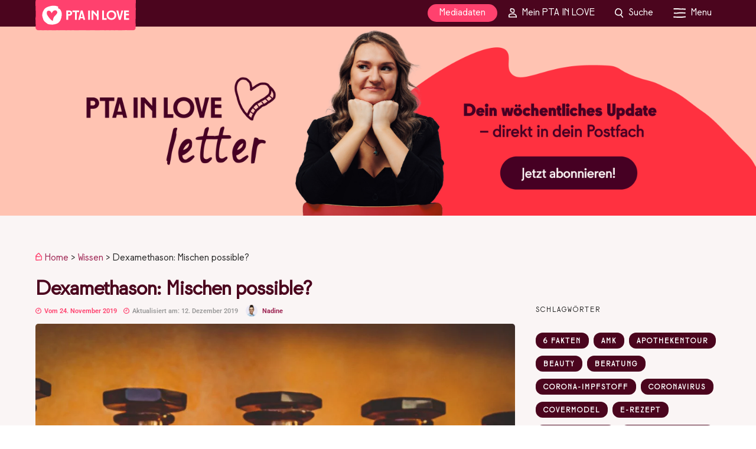

--- FILE ---
content_type: text/html; charset=UTF-8
request_url: https://www.pta-in-love.de/dexamethason-mischen-possible/
body_size: 36152
content:
<!DOCTYPE html>
<html lang="de" >
<head>

<link rel="profile" href="https://gmpg.org/xfn/11" />
<link rel="pingback" href="https://www.pta-in-love.de/xmlrpc.php" />

<meta name='robots' content='index, follow, max-image-preview:large, max-snippet:-1, max-video-preview:-1' />
	<style>img:is([sizes="auto" i], [sizes^="auto," i]) { contain-intrinsic-size: 3000px 1500px }</style>
	
<!-- Google Tag Manager for WordPress by gtm4wp.com -->
<script data-cfasync="false" data-pagespeed-no-defer>
	var gtm4wp_datalayer_name = "dataLayer";
	var dataLayer = dataLayer || [];
</script>
<!-- End Google Tag Manager for WordPress by gtm4wp.com -->
	<!-- This site is optimized with the Yoast SEO Premium plugin v26.4 (Yoast SEO v26.4) - https://yoast.com/wordpress/plugins/seo/ -->
	<title>Dexamethason: Mischen possible? - PTA IN LOVE</title>
<link data-rocket-prefetch href="https://sibautomation.com" rel="dns-prefetch">
<link data-rocket-prefetch href="https://www.googletagmanager.com" rel="dns-prefetch">
<link data-rocket-prefetch href="https://cdn.trackboxx.info" rel="dns-prefetch">
<link data-rocket-prefetch href="https://s2.adform.net" rel="dns-prefetch">
<link data-rocket-prefetch href="https://ads.pta-in-love.de" rel="dns-prefetch">
<link data-rocket-prefetch href="https://cdn.onesignal.com" rel="dns-prefetch">
<link data-rocket-prefetch href="https://cdn.brevo.com" rel="dns-prefetch">
<link data-rocket-prefetch href="https://ajax.googleapis.com" rel="dns-prefetch">
<link data-rocket-prefetch href="https://ua.realtimely.io" rel="dns-prefetch">
<link data-rocket-prefetch href="https://b227.pta-in-love.de" rel="dns-prefetch"><link rel="preload" data-rocket-preload as="image" href="//www.pta-in-love.de/wp-content/uploads/2025/12/PIL_Quiz129_Mobile-Header_828x465px-1.jpg" media="(orientation: landscape) and (max-width: 900px),(orientation: portrait) and (max-width: 700px)" fetchpriority="high"><link rel="preload" data-rocket-preload as="image" href="//www.pta-in-love.de/wp-content/uploads/2025/12/PIL_Quiz129_Mobile-Header_828x465px-1.jpg" media="(orientation: landscape) and (max-width: 1199px) and (min-width: 901px),(orientation: portrait) and (max-width: 1199px) and (min-width: 701px)" fetchpriority="high"><link rel="preload" data-rocket-preload as="image" href="https://www.pta-in-love.de/wp-content/uploads/slider/cache/dc3f008aa44e4e919170e95c3002a8f0/PIL_Quiz129_Website-Header_3200x800px-1-scaled.jpg" media="(min-width: 1199.1px)" fetchpriority="high">
	<meta name="description" content="Dexamethason ist ein schwach bis mittelstark wirksames Glukokortikoid und wird in topischen Zubereitungen von bis zu 0,1 Prozent verordnet." />
	<link rel="canonical" href="https://www.pta-in-love.de/dexamethason-mischen-possible/" />
	<meta property="og:locale" content="de_DE" />
	<meta property="og:type" content="article" />
	<meta property="og:title" content="Dexamethason: Mischen possible?" />
	<meta property="og:description" content="Kortison mit Schwierigkeiten: Individualrezepturen mit Dexamethason werden häufig verordnet. Auch im Ringversuch des Zentrallaboratoriums Deutscher" />
	<meta property="og:url" content="https://www.pta-in-love.de/dexamethason-mischen-possible/" />
	<meta property="og:site_name" content="PTA IN LOVE" />
	<meta property="article:publisher" content="https://www.facebook.com/ptainlove/" />
	<meta property="article:published_time" content="2019-11-24T07:00:26+00:00" />
	<meta property="article:modified_time" content="2019-12-12T16:23:37+00:00" />
	<meta property="og:image" content="https://www.pta-in-love.de/wp-content/uploads/2019/11/standgefaesse_rezeptur_pixabay.jpg" />
	<meta property="og:image:width" content="1200" />
	<meta property="og:image:height" content="900" />
	<meta property="og:image:type" content="image/jpeg" />
	<meta name="author" content="Nadine" />
	<meta name="twitter:card" content="summary_large_image" />
	<meta name="twitter:label1" content="Verfasst von" />
	<meta name="twitter:data1" content="Nadine" />
	<meta name="twitter:label2" content="Geschätzte Lesezeit" />
	<meta name="twitter:data2" content="1 Minute" />
	<script type="application/ld+json" class="yoast-schema-graph">{"@context":"https://schema.org","@graph":[{"@type":"NewsArticle","@id":"https://www.pta-in-love.de/dexamethason-mischen-possible/#article","isPartOf":{"@id":"https://www.pta-in-love.de/dexamethason-mischen-possible/"},"author":{"name":"Nadine","@id":"https://www.pta-in-love.de/#/schema/person/e6313a377b5b0fd0e5bcf39ba8c51590"},"headline":"Dexamethason: Mischen possible?","datePublished":"2019-11-24T07:00:26+00:00","dateModified":"2019-12-12T16:23:37+00:00","mainEntityOfPage":{"@id":"https://www.pta-in-love.de/dexamethason-mischen-possible/"},"wordCount":273,"publisher":{"@id":"https://www.pta-in-love.de/#organization"},"image":{"@id":"https://www.pta-in-love.de/dexamethason-mischen-possible/#primaryimage"},"thumbnailUrl":"https://www.pta-in-love.de/wp-content/uploads/2019/11/standgefaesse_rezeptur_pixabay.jpg","keywords":["Rezeptur"],"articleSection":["Wissen"],"inLanguage":"de"},{"@type":"WebPage","@id":"https://www.pta-in-love.de/dexamethason-mischen-possible/","url":"https://www.pta-in-love.de/dexamethason-mischen-possible/","name":"Dexamethason: Mischen possible? - PTA IN LOVE","isPartOf":{"@id":"https://www.pta-in-love.de/#website"},"primaryImageOfPage":{"@id":"https://www.pta-in-love.de/dexamethason-mischen-possible/#primaryimage"},"image":{"@id":"https://www.pta-in-love.de/dexamethason-mischen-possible/#primaryimage"},"thumbnailUrl":"https://www.pta-in-love.de/wp-content/uploads/2019/11/standgefaesse_rezeptur_pixabay.jpg","datePublished":"2019-11-24T07:00:26+00:00","dateModified":"2019-12-12T16:23:37+00:00","description":"Dexamethason ist ein schwach bis mittelstark wirksames Glukokortikoid und wird in topischen Zubereitungen von bis zu 0,1 Prozent verordnet.","breadcrumb":{"@id":"https://www.pta-in-love.de/dexamethason-mischen-possible/#breadcrumb"},"inLanguage":"de","potentialAction":[{"@type":"ReadAction","target":["https://www.pta-in-love.de/dexamethason-mischen-possible/"]}]},{"@type":"ImageObject","inLanguage":"de","@id":"https://www.pta-in-love.de/dexamethason-mischen-possible/#primaryimage","url":"https://www.pta-in-love.de/wp-content/uploads/2019/11/standgefaesse_rezeptur_pixabay.jpg","contentUrl":"https://www.pta-in-love.de/wp-content/uploads/2019/11/standgefaesse_rezeptur_pixabay.jpg","width":1200,"height":900,"caption":"braune Standgefäße in einer Apothekenrezeptur"},{"@type":"BreadcrumbList","@id":"https://www.pta-in-love.de/dexamethason-mischen-possible/#breadcrumb","itemListElement":[{"@type":"ListItem","position":1,"name":"Home","item":"https://www.pta-in-love.de/"},{"@type":"ListItem","position":2,"name":"Wissen","item":"https://www.pta-in-love.de/wissen/"},{"@type":"ListItem","position":3,"name":"Dexamethason: Mischen possible?"}]},{"@type":"WebSite","@id":"https://www.pta-in-love.de/#website","url":"https://www.pta-in-love.de/","name":"PTA IN LOVE","description":"","publisher":{"@id":"https://www.pta-in-love.de/#organization"},"potentialAction":[{"@type":"SearchAction","target":{"@type":"EntryPoint","urlTemplate":"https://www.pta-in-love.de/?s={search_term_string}"},"query-input":{"@type":"PropertyValueSpecification","valueRequired":true,"valueName":"search_term_string"}}],"inLanguage":"de"},{"@type":"Organization","@id":"https://www.pta-in-love.de/#organization","name":"PTA IN LOVE","url":"https://www.pta-in-love.de/","logo":{"@type":"ImageObject","inLanguage":"de","@id":"https://www.pta-in-love.de/#/schema/logo/image/","url":"https://www.pta-in-love.de/wp-content/uploads/2025/02/Fav_Icon.svg","contentUrl":"https://www.pta-in-love.de/wp-content/uploads/2025/02/Fav_Icon.svg","width":"1200","height":"1200","caption":"PTA IN LOVE"},"image":{"@id":"https://www.pta-in-love.de/#/schema/logo/image/"},"sameAs":["https://www.facebook.com/ptainlove/","http://instagram.com/ptainlove","https://www.linkedin.com/company/pta-in-love/","http://pinterest.com/pta_in_love","https://www.youtube.com/channel/UCqWgrxxVRpefEy7s-D6IujQ"]},{"@type":"Person","@id":"https://www.pta-in-love.de/#/schema/person/e6313a377b5b0fd0e5bcf39ba8c51590","name":"Nadine","image":{"@type":"ImageObject","inLanguage":"de","@id":"https://www.pta-in-love.de/#/schema/person/image/","url":"https://www.pta-in-love.de/wp-content/uploads/2025/02/Zuschnitt_Profilbild_Nadine_hell-100x100.jpg","contentUrl":"https://www.pta-in-love.de/wp-content/uploads/2025/02/Zuschnitt_Profilbild_Nadine_hell-100x100.jpg","caption":"Nadine"},"description":"Nadine Tröbitscher ist PTA. Nach Jahren in der Apotheke und einem Abstecher in den Außendienst hat sie Offizin und Rezeptur gegen die Redaktion getauscht und gehört seit 2016 zum Team von APOTHEKE ADHOC. Von dort wechselte Nadine 2019 zur Redaktion von PTA IN LOVE und ist seit 2020 Chefredakteurin – und seit 2023 gemeinsam mit Patrick Hollstein von APOTHEKE ADHOC. Der Apotheke hat sie nie ganz den Rücken gekehrt und steht noch immer im Handverkauf.","gender":"weiblich","knowsAbout":["Pharmazie","Apotheke","Gehundheit","PTA"],"knowsLanguage":["Deutsch"],"jobTitle":"Chefredakteurin","worksFor":"PTA in Love","url":"https://www.pta-in-love.de/author/nadine-troebitscher/"}]}</script>
	<!-- / Yoast SEO Premium plugin. -->


<link rel='dns-prefetch' href='//ajax.googleapis.com' />
<link rel='dns-prefetch' href='//ads.pta-in-love.de' />
<link rel='dns-prefetch' href='//use.fontawesome.com' />

<link rel='dns-prefetch' href='//use.typekit.net' />

<link rel="alternate" type="application/rss+xml" title="PTA IN LOVE &raquo; Feed" href="https://www.pta-in-love.de/feed/" />
<link rel="alternate" type="application/rss+xml" title="PTA IN LOVE &raquo; Kommentar-Feed" href="https://www.pta-in-love.de/comments/feed/" />
<meta name="viewport" content="width=device-width, initial-scale=1.0" /><meta name="format-detection" content="telephone=no">		<style id="content-control-block-styles">
			@media (max-width: 640px) {
	.cc-hide-on-mobile {
		display: none !important;
	}
}
@media (min-width: 641px) and (max-width: 920px) {
	.cc-hide-on-tablet {
		display: none !important;
	}
}
@media (min-width: 921px) and (max-width: 1440px) {
	.cc-hide-on-desktop {
		display: none !important;
	}
}		</style>
		<link data-minify="1" rel='stylesheet' id='pil-brevo-api-styles-css' href='https://www.pta-in-love.de/wp-content/cache/min/1/wp-content/plugins/pil-brevo-api/assets/css/pil-brevo-api-styles.css?ver=1769677647' type='text/css' media='all' />
<link data-minify="1" rel='stylesheet' id='formidable-css' href='https://www.pta-in-love.de/wp-content/cache/min/1/wp-content/plugins/formidable/css/formidableforms.css?ver=1769677647' type='text/css' media='all' />
<style id='wp-emoji-styles-inline-css' type='text/css'>

	img.wp-smiley, img.emoji {
		display: inline !important;
		border: none !important;
		box-shadow: none !important;
		height: 1em !important;
		width: 1em !important;
		margin: 0 0.07em !important;
		vertical-align: -0.1em !important;
		background: none !important;
		padding: 0 !important;
	}
</style>
<link rel='stylesheet' id='wp-block-library-css' href='https://www.pta-in-love.de/wp-includes/css/dist/block-library/style.min.css?ver=5f5dfefce5baff2b515f3d00482f9c9c' type='text/css' media='all' />
<link data-minify="1" rel='stylesheet' id='my-custom-block-frontend-css-css' href='https://www.pta-in-love.de/wp-content/cache/min/1/wp-content/plugins/wpdm-gutenberg-blocks/build/style.css?ver=1769677647' type='text/css' media='all' />
<style id='classic-theme-styles-inline-css' type='text/css'>
/*! This file is auto-generated */
.wp-block-button__link{color:#fff;background-color:#32373c;border-radius:9999px;box-shadow:none;text-decoration:none;padding:calc(.667em + 2px) calc(1.333em + 2px);font-size:1.125em}.wp-block-file__button{background:#32373c;color:#fff;text-decoration:none}
</style>
<style id='safe-svg-svg-icon-style-inline-css' type='text/css'>
.safe-svg-cover{text-align:center}.safe-svg-cover .safe-svg-inside{display:inline-block;max-width:100%}.safe-svg-cover svg{fill:currentColor;height:100%;max-height:100%;max-width:100%;width:100%}

</style>
<link data-minify="1" rel='stylesheet' id='content-control-block-styles-css' href='https://www.pta-in-love.de/wp-content/cache/min/1/wp-content/plugins/content-control/dist/style-block-editor.css?ver=1769677647' type='text/css' media='all' />
<style id='global-styles-inline-css' type='text/css'>
:root{--wp--preset--aspect-ratio--square: 1;--wp--preset--aspect-ratio--4-3: 4/3;--wp--preset--aspect-ratio--3-4: 3/4;--wp--preset--aspect-ratio--3-2: 3/2;--wp--preset--aspect-ratio--2-3: 2/3;--wp--preset--aspect-ratio--16-9: 16/9;--wp--preset--aspect-ratio--9-16: 9/16;--wp--preset--color--black: #000000;--wp--preset--color--cyan-bluish-gray: #abb8c3;--wp--preset--color--white: #ffffff;--wp--preset--color--pale-pink: #f78da7;--wp--preset--color--vivid-red: #cf2e2e;--wp--preset--color--luminous-vivid-orange: #ff6900;--wp--preset--color--luminous-vivid-amber: #fcb900;--wp--preset--color--light-green-cyan: #7bdcb5;--wp--preset--color--vivid-green-cyan: #00d084;--wp--preset--color--pale-cyan-blue: #8ed1fc;--wp--preset--color--vivid-cyan-blue: #0693e3;--wp--preset--color--vivid-purple: #9b51e0;--wp--preset--color--pil-weiss: #faf5f5;--wp--preset--color--pil-schwarz: #282828;--wp--preset--color--pil-leuchtfarbe: #ff416e;--wp--preset--color--pil-kontrast: #4b051e;--wp--preset--gradient--vivid-cyan-blue-to-vivid-purple: linear-gradient(135deg,rgba(6,147,227,1) 0%,rgb(155,81,224) 100%);--wp--preset--gradient--light-green-cyan-to-vivid-green-cyan: linear-gradient(135deg,rgb(122,220,180) 0%,rgb(0,208,130) 100%);--wp--preset--gradient--luminous-vivid-amber-to-luminous-vivid-orange: linear-gradient(135deg,rgba(252,185,0,1) 0%,rgba(255,105,0,1) 100%);--wp--preset--gradient--luminous-vivid-orange-to-vivid-red: linear-gradient(135deg,rgba(255,105,0,1) 0%,rgb(207,46,46) 100%);--wp--preset--gradient--very-light-gray-to-cyan-bluish-gray: linear-gradient(135deg,rgb(238,238,238) 0%,rgb(169,184,195) 100%);--wp--preset--gradient--cool-to-warm-spectrum: linear-gradient(135deg,rgb(74,234,220) 0%,rgb(151,120,209) 20%,rgb(207,42,186) 40%,rgb(238,44,130) 60%,rgb(251,105,98) 80%,rgb(254,248,76) 100%);--wp--preset--gradient--blush-light-purple: linear-gradient(135deg,rgb(255,206,236) 0%,rgb(152,150,240) 100%);--wp--preset--gradient--blush-bordeaux: linear-gradient(135deg,rgb(254,205,165) 0%,rgb(254,45,45) 50%,rgb(107,0,62) 100%);--wp--preset--gradient--luminous-dusk: linear-gradient(135deg,rgb(255,203,112) 0%,rgb(199,81,192) 50%,rgb(65,88,208) 100%);--wp--preset--gradient--pale-ocean: linear-gradient(135deg,rgb(255,245,203) 0%,rgb(182,227,212) 50%,rgb(51,167,181) 100%);--wp--preset--gradient--electric-grass: linear-gradient(135deg,rgb(202,248,128) 0%,rgb(113,206,126) 100%);--wp--preset--gradient--midnight: linear-gradient(135deg,rgb(2,3,129) 0%,rgb(40,116,252) 100%);--wp--preset--font-size--small: 13px;--wp--preset--font-size--medium: 20px;--wp--preset--font-size--large: 36px;--wp--preset--font-size--x-large: 42px;--wp--preset--spacing--20: 0.44rem;--wp--preset--spacing--30: 0.67rem;--wp--preset--spacing--40: 1rem;--wp--preset--spacing--50: 1.5rem;--wp--preset--spacing--60: 2.25rem;--wp--preset--spacing--70: 3.38rem;--wp--preset--spacing--80: 5.06rem;--wp--preset--shadow--natural: 6px 6px 9px rgba(0, 0, 0, 0.2);--wp--preset--shadow--deep: 12px 12px 50px rgba(0, 0, 0, 0.4);--wp--preset--shadow--sharp: 6px 6px 0px rgba(0, 0, 0, 0.2);--wp--preset--shadow--outlined: 6px 6px 0px -3px rgba(255, 255, 255, 1), 6px 6px rgba(0, 0, 0, 1);--wp--preset--shadow--crisp: 6px 6px 0px rgba(0, 0, 0, 1);}:where(.is-layout-flex){gap: 0.5em;}:where(.is-layout-grid){gap: 0.5em;}body .is-layout-flex{display: flex;}.is-layout-flex{flex-wrap: wrap;align-items: center;}.is-layout-flex > :is(*, div){margin: 0;}body .is-layout-grid{display: grid;}.is-layout-grid > :is(*, div){margin: 0;}:where(.wp-block-columns.is-layout-flex){gap: 2em;}:where(.wp-block-columns.is-layout-grid){gap: 2em;}:where(.wp-block-post-template.is-layout-flex){gap: 1.25em;}:where(.wp-block-post-template.is-layout-grid){gap: 1.25em;}.has-black-color{color: var(--wp--preset--color--black) !important;}.has-cyan-bluish-gray-color{color: var(--wp--preset--color--cyan-bluish-gray) !important;}.has-white-color{color: var(--wp--preset--color--white) !important;}.has-pale-pink-color{color: var(--wp--preset--color--pale-pink) !important;}.has-vivid-red-color{color: var(--wp--preset--color--vivid-red) !important;}.has-luminous-vivid-orange-color{color: var(--wp--preset--color--luminous-vivid-orange) !important;}.has-luminous-vivid-amber-color{color: var(--wp--preset--color--luminous-vivid-amber) !important;}.has-light-green-cyan-color{color: var(--wp--preset--color--light-green-cyan) !important;}.has-vivid-green-cyan-color{color: var(--wp--preset--color--vivid-green-cyan) !important;}.has-pale-cyan-blue-color{color: var(--wp--preset--color--pale-cyan-blue) !important;}.has-vivid-cyan-blue-color{color: var(--wp--preset--color--vivid-cyan-blue) !important;}.has-vivid-purple-color{color: var(--wp--preset--color--vivid-purple) !important;}.has-black-background-color{background-color: var(--wp--preset--color--black) !important;}.has-cyan-bluish-gray-background-color{background-color: var(--wp--preset--color--cyan-bluish-gray) !important;}.has-white-background-color{background-color: var(--wp--preset--color--white) !important;}.has-pale-pink-background-color{background-color: var(--wp--preset--color--pale-pink) !important;}.has-vivid-red-background-color{background-color: var(--wp--preset--color--vivid-red) !important;}.has-luminous-vivid-orange-background-color{background-color: var(--wp--preset--color--luminous-vivid-orange) !important;}.has-luminous-vivid-amber-background-color{background-color: var(--wp--preset--color--luminous-vivid-amber) !important;}.has-light-green-cyan-background-color{background-color: var(--wp--preset--color--light-green-cyan) !important;}.has-vivid-green-cyan-background-color{background-color: var(--wp--preset--color--vivid-green-cyan) !important;}.has-pale-cyan-blue-background-color{background-color: var(--wp--preset--color--pale-cyan-blue) !important;}.has-vivid-cyan-blue-background-color{background-color: var(--wp--preset--color--vivid-cyan-blue) !important;}.has-vivid-purple-background-color{background-color: var(--wp--preset--color--vivid-purple) !important;}.has-black-border-color{border-color: var(--wp--preset--color--black) !important;}.has-cyan-bluish-gray-border-color{border-color: var(--wp--preset--color--cyan-bluish-gray) !important;}.has-white-border-color{border-color: var(--wp--preset--color--white) !important;}.has-pale-pink-border-color{border-color: var(--wp--preset--color--pale-pink) !important;}.has-vivid-red-border-color{border-color: var(--wp--preset--color--vivid-red) !important;}.has-luminous-vivid-orange-border-color{border-color: var(--wp--preset--color--luminous-vivid-orange) !important;}.has-luminous-vivid-amber-border-color{border-color: var(--wp--preset--color--luminous-vivid-amber) !important;}.has-light-green-cyan-border-color{border-color: var(--wp--preset--color--light-green-cyan) !important;}.has-vivid-green-cyan-border-color{border-color: var(--wp--preset--color--vivid-green-cyan) !important;}.has-pale-cyan-blue-border-color{border-color: var(--wp--preset--color--pale-cyan-blue) !important;}.has-vivid-cyan-blue-border-color{border-color: var(--wp--preset--color--vivid-cyan-blue) !important;}.has-vivid-purple-border-color{border-color: var(--wp--preset--color--vivid-purple) !important;}.has-vivid-cyan-blue-to-vivid-purple-gradient-background{background: var(--wp--preset--gradient--vivid-cyan-blue-to-vivid-purple) !important;}.has-light-green-cyan-to-vivid-green-cyan-gradient-background{background: var(--wp--preset--gradient--light-green-cyan-to-vivid-green-cyan) !important;}.has-luminous-vivid-amber-to-luminous-vivid-orange-gradient-background{background: var(--wp--preset--gradient--luminous-vivid-amber-to-luminous-vivid-orange) !important;}.has-luminous-vivid-orange-to-vivid-red-gradient-background{background: var(--wp--preset--gradient--luminous-vivid-orange-to-vivid-red) !important;}.has-very-light-gray-to-cyan-bluish-gray-gradient-background{background: var(--wp--preset--gradient--very-light-gray-to-cyan-bluish-gray) !important;}.has-cool-to-warm-spectrum-gradient-background{background: var(--wp--preset--gradient--cool-to-warm-spectrum) !important;}.has-blush-light-purple-gradient-background{background: var(--wp--preset--gradient--blush-light-purple) !important;}.has-blush-bordeaux-gradient-background{background: var(--wp--preset--gradient--blush-bordeaux) !important;}.has-luminous-dusk-gradient-background{background: var(--wp--preset--gradient--luminous-dusk) !important;}.has-pale-ocean-gradient-background{background: var(--wp--preset--gradient--pale-ocean) !important;}.has-electric-grass-gradient-background{background: var(--wp--preset--gradient--electric-grass) !important;}.has-midnight-gradient-background{background: var(--wp--preset--gradient--midnight) !important;}.has-small-font-size{font-size: var(--wp--preset--font-size--small) !important;}.has-medium-font-size{font-size: var(--wp--preset--font-size--medium) !important;}.has-large-font-size{font-size: var(--wp--preset--font-size--large) !important;}.has-x-large-font-size{font-size: var(--wp--preset--font-size--x-large) !important;}
:where(.wp-block-post-template.is-layout-flex){gap: 1.25em;}:where(.wp-block-post-template.is-layout-grid){gap: 1.25em;}
:where(.wp-block-columns.is-layout-flex){gap: 2em;}:where(.wp-block-columns.is-layout-grid){gap: 2em;}
:root :where(.wp-block-pullquote){font-size: 1.5em;line-height: 1.6;}
</style>
<link data-minify="1" rel='stylesheet' id='wpdm-font-awesome-css' href='https://www.pta-in-love.de/wp-content/cache/min/1/releases/v6.7.2/css/all.css?ver=1769677647' type='text/css' media='all' />
<link rel='stylesheet' id='wpdm-front-css' href='https://www.pta-in-love.de/wp-content/plugins/download-manager/assets/css/front.min.css?ver=5f5dfefce5baff2b515f3d00482f9c9c' type='text/css' media='all' />
<link data-minify="1" rel='stylesheet' id='dashicons-css' href='https://www.pta-in-love.de/wp-content/cache/min/1/wp-includes/css/dashicons.min.css?ver=1769677647' type='text/css' media='all' />
<link data-minify="1" rel='stylesheet' id='pil_check_missing_style-css' href='https://www.pta-in-love.de/wp-content/cache/min/1/wp-content/plugins/pil_products/css/check_missing_meta_v9.css?ver=1769677647' type='text/css' media='all' />
<link data-minify="1" rel='stylesheet' id='pil_products_style-css' href='https://www.pta-in-love.de/wp-content/cache/min/1/wp-content/plugins/pil_products/css/products.css?ver=1769677647' type='text/css' media='all' />
<link data-minify="1" rel='stylesheet' id='pil_quiz_style-css' href='https://www.pta-in-love.de/wp-content/cache/min/1/wp-content/plugins/pil_quiz/css/quiz.css?ver=1769677648' type='text/css' media='all' />
<link data-minify="1" rel='stylesheet' id='h5p-plugin-styles-css' href='https://www.pta-in-love.de/wp-content/cache/min/1/wp-content/plugins/h5p/h5p-php-library/styles/h5p.css?ver=1769695474' type='text/css' media='all' />
<link rel='stylesheet' id='pil_fontawesome-css' href='https://www.pta-in-love.de/wp-content/themes/grandmagazine-child/fonts/fontawesome/css/all.min.css?ver=5f5dfefce5baff2b515f3d00482f9c9c' type='text/css' media='all' />
<link data-minify="1" rel='stylesheet' id='grandmagazine-reset-css-css' href='https://www.pta-in-love.de/wp-content/cache/min/1/wp-content/themes/grandmagazine/css/reset.css?ver=1769677648' type='text/css' media='all' />
<link data-minify="1" rel='stylesheet' id='grandmagazine-wordpress-css-css' href='https://www.pta-in-love.de/wp-content/cache/min/1/wp-content/themes/grandmagazine/css/wordpress.css?ver=1769677648' type='text/css' media='all' />
<link data-minify="1" rel='stylesheet' id='grandmagazine-animation-css' href='https://www.pta-in-love.de/wp-content/cache/min/1/wp-content/themes/grandmagazine/css/animation.css?ver=1769677648' type='text/css' media='all' />
<link data-minify="1" rel='stylesheet' id='magnific-css' href='https://www.pta-in-love.de/wp-content/cache/min/1/wp-content/themes/grandmagazine/css/magnific-popup.css?ver=1769677648' type='text/css' media='all' />
<link data-minify="1" rel='stylesheet' id='grandmagazine-jquery-ui-css-css' href='https://www.pta-in-love.de/wp-content/cache/min/1/wp-content/themes/grandmagazine/css/jqueryui/custom.css?ver=1769677648' type='text/css' media='all' />
<link data-minify="1" rel='stylesheet' id='flexslider-css' href='https://www.pta-in-love.de/wp-content/cache/min/1/wp-content/themes/grandmagazine/js/flexslider/flexslider.css?ver=1769677648' type='text/css' media='all' />
<link data-minify="1" rel='stylesheet' id='tooltipster-css' href='https://www.pta-in-love.de/wp-content/cache/min/1/wp-content/themes/grandmagazine/css/tooltipster.css?ver=1769677648' type='text/css' media='all' />
<link data-minify="1" rel='stylesheet' id='grandmagazine-screen-css-css' href='https://www.pta-in-love.de/wp-content/cache/min/1/wp-content/themes/grandmagazine/css/screen.css?ver=1769677648' type='text/css' media='all' />
<link data-minify="1" rel='stylesheet' id='grandmagazine-fonts-css' href='https://www.pta-in-love.de/wp-content/cache/min/1/wp-content/uploads/omgf/grandmagazine-fonts/grandmagazine-fonts.css?ver=1769677648' type='text/css' media='all' />
<link data-minify="1" rel='stylesheet' id='fontawesome-css' href='https://www.pta-in-love.de/wp-content/cache/min/1/wp-content/themes/grandmagazine/css/font-awesome.min.css?ver=1769677648' type='text/css' media='all' />
<link rel='stylesheet' id='grandmagazine-script-custom-css-css' href='https://www.pta-in-love.de/wp-admin/admin-ajax.php?action=grandmagazine_script_custom_css&#038;ver=5f5dfefce5baff2b515f3d00482f9c9c' type='text/css' media='all' />
<link data-minify="1" rel='stylesheet' id='mycred-front-css' href='https://www.pta-in-love.de/wp-content/cache/min/1/wp-content/plugins/mycred/assets/css/mycred-front.css?ver=1769677648' type='text/css' media='all' />
<link data-minify="1" rel='stylesheet' id='mycred-social-share-icons-css' href='https://www.pta-in-love.de/wp-content/cache/min/1/wp-content/plugins/mycred/assets/css/mycred-social-icons.css?ver=1769677648' type='text/css' media='all' />
<link data-minify="1" rel='stylesheet' id='mycred-social-share-style-css' href='https://www.pta-in-love.de/wp-content/cache/min/1/wp-content/plugins/mycred/assets/css/mycred-social-share.css?ver=1769677648' type='text/css' media='all' />
<link rel='stylesheet' id='borlabs-cookie-custom-css' href='https://www.pta-in-love.de/wp-content/cache/borlabs-cookie/1/borlabs-cookie-1-de.css?ver=3.3.23-87' type='text/css' media='all' />
<link data-minify="1" rel='stylesheet' id='grandmagazine-script-responsive-css-css' href='https://www.pta-in-love.de/wp-content/cache/min/1/wp-content/themes/grandmagazine/css/grid.css?ver=1769677648' type='text/css' media='all' />
<link rel='stylesheet' id='pil_theme_style-css' href='https://www.pta-in-love.de/wp-content/themes/grandmagazine-child/style.css?ver=1.11.387' type='text/css' media='screen' />
<link rel='stylesheet' id='pil_theme_print_style-css' href='https://www.pta-in-love.de/wp-content/themes/grandmagazine-child/print.css?ver=1.11.387' type='text/css' media='print' />
<link data-minify="1" rel='stylesheet' id='pil_font_sign_painter_regular-css' href='https://www.pta-in-love.de/wp-content/cache/min/1/amg4wqr.css?ver=1769677648' type='text/css' media='all' />
<link data-minify="1" rel='stylesheet' id='kirki_google_fonts-css' href='https://www.pta-in-love.de/wp-content/cache/min/1/wp-content/uploads/omgf/kirki_google_fonts/kirki_google_fonts.css?ver=1769677648' type='text/css' media='all' />
<link data-minify="1" rel='stylesheet' id='sib-front-css-css' href='https://www.pta-in-love.de/wp-content/cache/min/1/wp-content/plugins/mailin/css/mailin-front.css?ver=1769677648' type='text/css' media='all' />
<link rel='stylesheet' id='kirki-styles-global-css' href='https://www.pta-in-love.de/wp-content/themes/grandmagazine/modules/kirki/assets/css/kirki-styles.css?ver=3.0.15' type='text/css' media='all' />
<style id='kirki-styles-global-inline-css' type='text/css'>
body, input[type=text], input[type=email], input[type=url], input[type=password], textarea{font-family:Roboto, Helvetica, Arial, sans-serif;}body, input[type=text], input[type=password], input[type=email], input[type=url], input[type=date], textarea{font-size:15px;}h1, h2, h3, h4, h5, h6, h7, .page_tagline, .author_label, blockquote, #post_filter li a{font-family:Roboto, Helvetica, Arial, sans-serif;}h1, h2, h3, h4, h5, h6, h7{font-weight:400;letter-spacing:0px;}h1{font-size:40px;}h2{font-size:24px;}h3{font-size:20px;}h4{font-size:18px;}h5{font-size:16px;}h6{font-size:16px;}.post_info_cat a, #post_info_bar #post_indicator, #post_filter li a.filter_active, .post_circle_thumb .popular_order, .post_share_text, .post_excerpt.post_tag a:hover{background:#f77796;}#page_content_wrapper .sidebar .content .sidebar_widget li.widget_mc4wp_form_widget h2.widgettitle, #footer ul.sidebar_widget > li.widget_mc4wp_form_widget h2.widgettitle, .mobile_menu_wrapper .sidebar_wrapper .sidebar .content .sidebar_widget li.widget_mc4wp_form_widget h2.widgettitle, .mashsb-count, #page_caption .return_home, blockquote:before{color:#f77796;}#page_caption .return_home, .post_share_text, blockquote:after, blockquote:after, .post_excerpt.post_tag a:hover{border-color:#f77796;}body, #gallery_lightbox h2, .slider_wrapper .gallery_image_caption h2, .post_info a{color:#1a1a1a;}::selection{background-color:#1a1a1a;}a, .post_header h5 a:hover, .post_header h3 a:hover, .post_header.grid h6 a:hover, .post_header.fullwidth h4 a:hover, .post_header h5 a:hover{color:#9e2654;}.post_info_cat a:hover{background:#9e2654;}a:hover, a:active, .post_info_comment a i{color:#f77796;}h1, h2, h3, h4, h5, pre, code, tt, blockquote, .post_header h5 a, .post_header h3 a, .post_header.grid h6 a, .post_header.fullwidth h4 a, .post_header h5 a, blockquote, .site_loading_logo_item i, .post_excerpt.post_tag a, .readmore, #autocomplete li:not(.view_all) a, .browse_category_wrapper li a .browse_category_name{color:#5d273c;}#social_share_wrapper, hr, #social_share_wrapper, .post.type-post, .comment .right, .widget_tag_cloud div a, .meta-tags a, .tag_cloud a, #footer, #post_more_wrapper, #page_content_wrapper .inner .sidebar_wrapper ul.sidebar_widget li.widget_nav_menu ul.menu li.current-menu-item a, .page_content_wrapper .inner .sidebar_wrapper ul.sidebar_widget li.widget_nav_menu ul.menu li.current-menu-item a, #autocomplete, .page_tagline, .fullwidth_comment_wrapper, #page_content_wrapper .sidebar .content .sidebar_widget li h2.widgettitle, h2.widgettitle, h5.widgettitle, .pagination, .loaded_no_results, .loading_button_wrapper, #page_caption, .comment{border-color:#5d273c;}input[type=text], input[type=password], input[type=email], input[type=url], textarea{background-color:#ffffff;color:#1a1a1a;border-color:#9e2654;}input[type=text]:focus, input[type=password]:focus, input[type=email]:focus, input[type=url]:focus, textarea:focus{border-color:#ffffff;background:#ffffff;}input[type=submit], input[type=button], a.button, .button{font-family:Roboto, Helvetica, Arial, sans-serif;}input[type=submit], input[type=button], a.button, .button, .pagination a:hover, #toTop, #close_mobile_menu, #close_search, #close_browse, .woocommerce #respond input#submit.alt, .woocommerce a.button.alt, .woocommerce button.button.alt, .woocommerce input.button.alt{background-color:#f77796;}.readmore:hover{border-color:#f77796;color:#f77796;}input[type=submit], input[type=button], a.button, .button, #toTop, #close_mobile_menu, #close_search, #close_browse, .woocommerce #respond input#submit.alt, .woocommerce a.button.alt, .woocommerce button.button.alt, .woocommerce input.button.alt{color:#ffffff;border-color:#f77796;}.frame_top, .frame_bottom, .frame_left, .frame_right{background:#000000;}#menu_wrapper .nav ul li a, #menu_wrapper div .nav li > a, #logo_right_button a{font-family:Roboto, Helvetica, Arial, sans-serif;font-size:14px;font-weight:400;letter-spacing:0px;text-transform:none;color:#ffffff;}#menu_wrapper .nav ul li a.hover, #menu_wrapper .nav ul li a:hover, #menu_wrapper div .nav li a.hover, #menu_wrapper div .nav li a:hover{color:#f77796;}#menu_wrapper div .nav > li.current-menu-item > a, #menu_wrapper div .nav > li.current-menu-parent > a, #menu_wrapper div .nav > li.current-menu-ancestor > a{color:#f77796;}.top_bar{background:#5d273c;}#menu_wrapper .nav ul li ul li a, #menu_wrapper div .nav li ul li a, #menu_wrapper div .nav li.current-menu-parent ul li a{font-size:12px;font-weight:400;letter-spacing:0px;text-transform:none;color:#ffffff;}#menu_wrapper .nav ul li ul li a:hover, #menu_wrapper div .nav li ul li a:hover, #menu_wrapper div .nav li.current-menu-parent ul li a:hover, #menu_wrapper .nav ul li.megamenu ul li ul li a:hover, #menu_wrapper div .nav li.megamenu ul li ul li a:hover, #menu_wrapper .nav ul li.megamenu ul li ul li a:active, #menu_wrapper div .nav li.megamenu ul li ul li a:active{color:#f77796;background:#ffffff;}#menu_wrapper .nav ul li ul, #menu_wrapper div .nav li ul{background:#5d273c;}.above_top_bar{background:#000000;}#top_menu li a, .top_contact_info, .top_contact_info i, .top_contact_info a, .top_contact_info a:hover, .top_contact_info a:active{color:#ffffff;}.mobile_menu_wrapper{background:#5d273c;}.mobile_main_nav li a, #sub_menu li a{font-family:Roboto, Helvetica, Arial, sans-serif;font-size:14px;text-transform:none;letter-spacing:0px;}.mobile_main_nav li a, #sub_menu li a, .mobile_menu_wrapper .sidebar_wrapper a, .mobile_menu_wrapper .sidebar_wrapper{color:#ffffff;}.mobile_main_nav li a:hover, .mobile_main_nav li a:active, #sub_menu li a:hover, #sub_menu li a:active{color:#f77796;}#page_caption{padding-top:40px;padding-bottom:0px;}#page_caption h1{font-size:40px;}#page_caption h1, .post_caption h1{font-weight:300;text-transform:none;letter-spacing:0px;color:#5d273c;}#page_caption.hasbg, .post_featured_content_bg{height:600px;}.page_tagline{color:#1a1a1a;font-size:14px;font-weight:400;letter-spacing:0px;text-transform:none;}#page_content_wrapper .sidebar .content .sidebar_widget li h2.widgettitle, h2.widgettitle, h5.widgettitle{font-family:Roboto, Helvetica, Arial, sans-serif;font-size:12px;font-weight:400;letter-spacing:2px;text-transform:uppercase;color:#1a1a1a;}#page_content_wrapper .inner .sidebar_wrapper .sidebar .content, .page_content_wrapper .inner .sidebar_wrapper .sidebar .content{color:#1a1a1a;}#page_content_wrapper .inner .sidebar_wrapper a, .page_content_wrapper .inner .sidebar_wrapper a{color:#f77796;}#page_content_wrapper .inner .sidebar_wrapper a:hover, #page_content_wrapper .inner .sidebar_wrapper a:active, .page_content_wrapper .inner .sidebar_wrapper a:hover, .page_content_wrapper .inner .sidebar_wrapper a:active{color:#ffc5d6;}.footer_bar{background:#5d273c;}#footer, #copyright, #footer_browse_category, #footer .post_attribute, #footer .comment_date, #footer .post-date, #footer ul.sidebar_widget > li.widget_mc4wp_form_widget{color:#ffffff;}#copyright, #copyright a, #copyright a:active, #footer a, #footer a:active, #footer h2.widgettitle, #footer_browse_category h2, #footer_browse_category .browse_category_wrapper li a .browse_category_name{color:#ffffff;}#copyright a:hover, #footer a:hover, .social_wrapper ul li a:hover{color:#f77796;}.footer_bar_wrapper, .footer_bar, #footer h2.widgettitle, #footer ul.sidebar_widget > li.widget_mc4wp_form_widget, #footer_browse_category{border-color:#5d273c;}#footer .widget_tag_cloud div a, #footer_browse_category .browse_category_wrapper li a .browse_category_name{background:#5d273c;}.footer_bar_wrapper .social_wrapper ul li a{color:#ffffff;}.post_icon_hot{background:#5d273c;}.post_icon_trend{background:#9e2654;}.post_header:not(.single) h5, body.single-post .post_header_title h1, .post_related strong, .post_info_comment, .pagination a, #page_content_wrapper .sidebar .content .posts.blog li a, .page_content_wrapper .sidebar .content .posts.blog li a, #footer ul.sidebar_widget .posts.blog li a, #autocomplete li strong{font-family:Roboto, Helvetica, Arial, sans-serif;}.post_header:not(.single) h5, body.single-post .post_header_title h1, #page_content_wrapper .posts.blog li a, .page_content_wrapper .posts.blog li a, #page_content_wrapper .sidebar .content .sidebar_widget > li.widget_recent_entries ul li a, #autocomplete li strong, .post_related strong, #footer ul.sidebar_widget .posts.blog li a, li.widget_post_views_counter_list_widget .post-title{text-transform:none;letter-spacing:0px;}.post_info_date, .post_attribute, .comment_date, .post-date, .post_info_comment, .slide_post_excerpt{font-family:Roboto, Helvetica, Arial, sans-serif;}
</style>
<style id='block-visibility-screen-size-styles-inline-css' type='text/css'>
/* Large screens (desktops, 992px and up) */
@media ( min-width: 992px ) {
	.block-visibility-hide-large-screen {
		display: none !important;
	}
}

/* Medium screens (tablets, between 768px and 992px) */
@media ( min-width: 768px ) and ( max-width: 991.98px ) {
	.block-visibility-hide-medium-screen {
		display: none !important;
	}
}

/* Small screens (mobile devices, less than 768px) */
@media ( max-width: 767.98px ) {
	.block-visibility-hide-small-screen {
		display: none !important;
	}
}
</style>
<style id='rocket-lazyload-inline-css' type='text/css'>
.rll-youtube-player{position:relative;padding-bottom:56.23%;height:0;overflow:hidden;max-width:100%;}.rll-youtube-player:focus-within{outline: 2px solid currentColor;outline-offset: 5px;}.rll-youtube-player iframe{position:absolute;top:0;left:0;width:100%;height:100%;z-index:100;background:0 0}.rll-youtube-player img{bottom:0;display:block;left:0;margin:auto;max-width:100%;width:100%;position:absolute;right:0;top:0;border:none;height:auto;-webkit-transition:.4s all;-moz-transition:.4s all;transition:.4s all}.rll-youtube-player img:hover{-webkit-filter:brightness(75%)}.rll-youtube-player .play{height:100%;width:100%;left:0;top:0;position:absolute;background:url(https://www.pta-in-love.de/wp-content/plugins/wp-rocket/assets/img/youtube.png) no-repeat center;background-color: transparent !important;cursor:pointer;border:none;}
</style>
<link rel="stylesheet" type="text/css" href="https://www.pta-in-love.de/wp-content/plugins/nextend-smart-slider3-pro/Public/SmartSlider3/Application/Frontend/Assets/dist/smartslider.min.css?ver=667fb12b" media="all">
<style data-related="n2-ss-7">div#n2-ss-7 .n2-ss-slider-1{display:grid;position:relative;}div#n2-ss-7 .n2-ss-slider-2{display:grid;position:relative;overflow:hidden;padding:0px 0px 0px 0px;border:0px solid RGBA(62,62,62,1);border-radius:0px;background-clip:padding-box;background-repeat:repeat;background-position:50% 50%;background-size:cover;background-attachment:scroll;z-index:1;}div#n2-ss-7:not(.n2-ss-loaded) .n2-ss-slider-2{background-image:none !important;}div#n2-ss-7 .n2-ss-slider-3{display:grid;grid-template-areas:'cover';position:relative;overflow:hidden;z-index:10;}div#n2-ss-7 .n2-ss-slider-3 > *{grid-area:cover;}div#n2-ss-7 .n2-ss-slide-backgrounds,div#n2-ss-7 .n2-ss-slider-3 > .n2-ss-divider{position:relative;}div#n2-ss-7 .n2-ss-slide-backgrounds{z-index:10;}div#n2-ss-7 .n2-ss-slide-backgrounds > *{overflow:hidden;}div#n2-ss-7 .n2-ss-slide-background{transform:translateX(-100000px);}div#n2-ss-7 .n2-ss-slider-4{place-self:center;position:relative;width:100%;height:100%;z-index:20;display:grid;grid-template-areas:'slide';}div#n2-ss-7 .n2-ss-slider-4 > *{grid-area:slide;}div#n2-ss-7.n2-ss-full-page--constrain-ratio .n2-ss-slider-4{height:auto;}div#n2-ss-7 .n2-ss-slide{display:grid;place-items:center;grid-auto-columns:100%;position:relative;z-index:20;-webkit-backface-visibility:hidden;transform:translateX(-100000px);}div#n2-ss-7 .n2-ss-slide{perspective:1000px;}div#n2-ss-7 .n2-ss-slide-active{z-index:21;}.n2-ss-background-animation{position:absolute;top:0;left:0;width:100%;height:100%;z-index:3;}div#n2-ss-7 .nextend-arrow{cursor:pointer;overflow:hidden;line-height:0 !important;z-index:18;-webkit-user-select:none;}div#n2-ss-7 .nextend-arrow img{position:relative;display:block;}div#n2-ss-7 .nextend-arrow img.n2-arrow-hover-img{display:none;}div#n2-ss-7 .nextend-arrow:FOCUS img.n2-arrow-hover-img,div#n2-ss-7 .nextend-arrow:HOVER img.n2-arrow-hover-img{display:inline;}div#n2-ss-7 .nextend-arrow:FOCUS img.n2-arrow-normal-img,div#n2-ss-7 .nextend-arrow:HOVER img.n2-arrow-normal-img{display:none;}div#n2-ss-7 .nextend-arrow-animated{overflow:hidden;}div#n2-ss-7 .nextend-arrow-animated > div{position:relative;}div#n2-ss-7 .nextend-arrow-animated .n2-active{position:absolute;}div#n2-ss-7 .nextend-arrow-animated-fade{transition:background 0.3s, opacity 0.4s;}div#n2-ss-7 .nextend-arrow-animated-horizontal > div{transition:all 0.4s;transform:none;}div#n2-ss-7 .nextend-arrow-animated-horizontal .n2-active{top:0;}div#n2-ss-7 .nextend-arrow-previous.nextend-arrow-animated-horizontal .n2-active{left:100%;}div#n2-ss-7 .nextend-arrow-next.nextend-arrow-animated-horizontal .n2-active{right:100%;}div#n2-ss-7 .nextend-arrow-previous.nextend-arrow-animated-horizontal:HOVER > div,div#n2-ss-7 .nextend-arrow-previous.nextend-arrow-animated-horizontal:FOCUS > div{transform:translateX(-100%);}div#n2-ss-7 .nextend-arrow-next.nextend-arrow-animated-horizontal:HOVER > div,div#n2-ss-7 .nextend-arrow-next.nextend-arrow-animated-horizontal:FOCUS > div{transform:translateX(100%);}div#n2-ss-7 .nextend-arrow-animated-vertical > div{transition:all 0.4s;transform:none;}div#n2-ss-7 .nextend-arrow-animated-vertical .n2-active{left:0;}div#n2-ss-7 .nextend-arrow-previous.nextend-arrow-animated-vertical .n2-active{top:100%;}div#n2-ss-7 .nextend-arrow-next.nextend-arrow-animated-vertical .n2-active{bottom:100%;}div#n2-ss-7 .nextend-arrow-previous.nextend-arrow-animated-vertical:HOVER > div,div#n2-ss-7 .nextend-arrow-previous.nextend-arrow-animated-vertical:FOCUS > div{transform:translateY(-100%);}div#n2-ss-7 .nextend-arrow-next.nextend-arrow-animated-vertical:HOVER > div,div#n2-ss-7 .nextend-arrow-next.nextend-arrow-animated-vertical:FOCUS > div{transform:translateY(100%);}div#n2-ss-7 .n2-ss-slider-2{background-color:RGBA(34,6,14,1);}div#n2-ss-7 .n-uc-7RCMNtz1kqs9{padding:0px 0px 0px 0px}div#n2-ss-7 .n-uc-tEUwcPoOXqbs-inner{padding:10px 10px 10px 10px;text-align:center;--ssselfalign:center;;justify-content:center}div#n2-ss-7 .n-uc-swyjdV19AKnd{padding:10px 10px 10px 10px}div#n2-ss-7 .n-uc-VSowjxp0in3S{padding:10px 10px 10px 10px}div#n2-ss-7 .nextend-arrow img{width: 32px}@media (min-width: 1200px){div#n2-ss-7 .n-uc-NgZEfAuzbdNG{display:none}div#n2-ss-7 [data-hide-desktopportrait="1"]{display: none !important;}}@media (orientation: landscape) and (max-width: 1199px) and (min-width: 901px),(orientation: portrait) and (max-width: 1199px) and (min-width: 701px){div#n2-ss-7 .n-uc-XFH1YLGSp7Q0{display:none}div#n2-ss-7 [data-hide-tabletportrait="1"]{display: none !important;}div#n2-ss-7 .n2-ss-preserve-size[data-related-device="desktopPortrait"] {display:none}div#n2-ss-7 .n2-ss-preserve-size[data-related-device="tabletPortrait"] {display:block}}@media (orientation: landscape) and (max-width: 900px),(orientation: portrait) and (max-width: 700px){div#n2-ss-7 .n-uc-XFH1YLGSp7Q0{display:none}div#n2-ss-7 [data-hide-mobileportrait="1"]{display: none !important;}div#n2-ss-7 .n2-ss-preserve-size[data-related-device="desktopPortrait"] {display:none}div#n2-ss-7 .n2-ss-preserve-size[data-related-device="mobilePortrait"] {display:block}div#n2-ss-7 .nextend-arrow img{width: 16px}}</style>
<script>(function(){this._N2=this._N2||{_r:[],_d:[],r:function(){this._r.push(arguments)},d:function(){this._d.push(arguments)}}}).call(window);!function(e,i,o,r){(i=e.match(/(Chrome|Firefox|Safari)\/(\d+)\./))&&("Chrome"==i[1]?r=+i[2]>=32:"Firefox"==i[1]?r=+i[2]>=65:"Safari"==i[1]&&(o=e.match(/Version\/(\d+)/)||e.match(/(\d+)[0-9_]+like Mac/))&&(r=+o[1]>=14),r&&document.documentElement.classList.add("n2webp"))}(navigator.userAgent);</script><script src="https://www.pta-in-love.de/wp-content/plugins/nextend-smart-slider3-pro/Public/SmartSlider3/Application/Frontend/Assets/dist/n2.min.js?ver=667fb12b" defer async></script>
<script src="https://www.pta-in-love.de/wp-content/plugins/nextend-smart-slider3-pro/Public/SmartSlider3/Application/Frontend/Assets/dist/smartslider-frontend.min.js?ver=667fb12b" defer async></script>
<script src="https://www.pta-in-love.de/wp-content/plugins/nextend-smart-slider3-pro/Public/SmartSlider3/Slider/SliderType/Simple/Assets/dist/ss-simple.min.js?ver=667fb12b" defer async></script>
<script src="https://www.pta-in-love.de/wp-content/plugins/nextend-smart-slider3-pro/Public/SmartSlider3/Widget/Arrow/ArrowImage/Assets/dist/w-arrow-image.min.js?ver=667fb12b" defer async></script>
<script>_N2.r('documentReady',function(){_N2.r(["documentReady","smartslider-frontend","SmartSliderWidgetArrowImage","ss-simple"],function(){new _N2.SmartSliderSimple('n2-ss-7',{"admin":false,"background.video.mobile":0,"loadingTime":2000,"callbacks":"","alias":{"id":0,"smoothScroll":0,"slideSwitch":0,"scroll":1},"align":"normal","isDelayed":0,"responsive":{"mediaQueries":{"all":false,"desktopportrait":["(min-width: 1200px)"],"tabletportrait":["(orientation: landscape) and (max-width: 1199px) and (min-width: 901px)","(orientation: portrait) and (max-width: 1199px) and (min-width: 701px)"],"mobileportrait":["(orientation: landscape) and (max-width: 900px)","(orientation: portrait) and (max-width: 700px)"]},"base":{"slideOuterWidth":3200,"slideOuterHeight":800,"sliderWidth":3200,"sliderHeight":800,"slideWidth":3200,"slideHeight":800},"hideOn":{"desktopLandscape":false,"desktopPortrait":false,"tabletLandscape":false,"tabletPortrait":false,"mobileLandscape":false,"mobilePortrait":false},"onResizeEnabled":true,"type":"fullwidth","sliderHeightBasedOn":"real","focusUser":1,"focusEdge":"auto","breakpoints":[{"device":"tabletPortrait","type":"max-screen-width","portraitWidth":1199,"landscapeWidth":1199},{"device":"mobilePortrait","type":"max-screen-width","portraitWidth":700,"landscapeWidth":900}],"enabledDevices":{"desktopLandscape":0,"desktopPortrait":1,"tabletLandscape":0,"tabletPortrait":1,"mobileLandscape":0,"mobilePortrait":1},"sizes":{"desktopPortrait":{"width":3200,"height":800,"max":3200,"min":1200},"tabletPortrait":{"width":828,"height":465,"customHeight":true,"max":1199,"min":701},"mobilePortrait":{"width":700,"height":393,"customHeight":true,"max":900,"min":320}},"overflowHiddenPage":0,"focus":{"offsetTop":"#wpadminbar","offsetBottom":""}},"controls":{"mousewheel":0,"touch":"horizontal","keyboard":1,"blockCarouselInteraction":1},"playWhenVisible":0,"playWhenVisibleAt":0.5,"lazyLoad":1,"lazyLoadNeighbor":1,"blockrightclick":0,"maintainSession":0,"autoplay":{"enabled":1,"start":1,"duration":3000,"autoplayLoop":1,"allowReStart":0,"pause":{"click":0,"mouse":"0","mediaStarted":0},"resume":{"click":0,"mouse":"0","mediaEnded":1,"slidechanged":0},"interval":1,"intervalModifier":"loop","intervalSlide":"current"},"perspective":1000,"layerMode":{"playOnce":0,"playFirstLayer":1,"mode":"skippable","inAnimation":"mainInEnd"},"parallax":{"enabled":1,"mobile":0,"is3D":0,"animate":1,"horizontal":"mouse","vertical":"mouse","origin":"slider","scrollmove":"both"},"postBackgroundAnimations":0,"bgAnimations":0,"mainanimation":{"type":"fade","duration":800,"delay":0,"ease":"easeOutQuad","shiftedBackgroundAnimation":"auto"},"carousel":1,"initCallbacks":function(){new _N2.SmartSliderWidgetArrowImage(this)}})})});</script><script type="text/javascript" src="https://www.pta-in-love.de/wp-includes/js/jquery/jquery.min.js?ver=3.7.1" id="jquery-core-js"></script>
<script type="text/javascript" src="https://www.pta-in-love.de/wp-includes/js/jquery/jquery-migrate.min.js?ver=3.4.1" id="jquery-migrate-js"></script>
<script type="text/javascript" src="https://www.pta-in-love.de/wp-content/plugins/download-manager/assets/js/wpdm.min.js?ver=5f5dfefce5baff2b515f3d00482f9c9c" id="wpdmjs-js"></script>
<script type="text/javascript" id="wpdm-frontjs-js-extra">
/* <![CDATA[ */
var wpdm_url = {"home":"https:\/\/www.pta-in-love.de\/","site":"https:\/\/www.pta-in-love.de\/","ajax":"https:\/\/www.pta-in-love.de\/wp-admin\/admin-ajax.php"};
var wpdm_js = {"spinner":"<i class=\"fas fa-sun fa-spin\"><\/i>","client_id":"cf7b9f2c5dff003a296feb25cb2a5705"};
var wpdm_strings = {"pass_var":"Password Verified!","pass_var_q":"Bitte klicke auf den folgenden Button, um den Download zu starten.","start_dl":"Download starten"};
/* ]]> */
</script>
<script type="text/javascript" src="https://www.pta-in-love.de/wp-content/plugins/download-manager/assets/js/front.min.js?ver=6.8.6" id="wpdm-frontjs-js"></script>
<script type="text/javascript" src="https://www.pta-in-love.de/wp-content/plugins/pil_products/js/player.v218.js?ver=1.8.8" id="pil_products_vimeo_scripts-js"></script>
<script type="text/javascript" src="//ads.pta-in-love.de/server/www/delivery/asyncjs.php?ver=4.2.08" id="adserver-js"></script>
<script data-no-optimize="1" data-no-minify="1" data-cfasync="false" nowprocket type="text/javascript" src="https://www.pta-in-love.de/wp-content/cache/borlabs-cookie/1/borlabs-cookie-config-de.json.js?ver=3.3.23-146" id="borlabs-cookie-config-js"></script>
<script data-no-optimize="1" data-no-minify="1" data-cfasync="false" nowprocket type="text/javascript" src="https://www.pta-in-love.de/wp-content/plugins/borlabs-cookie/assets/javascript/borlabs-cookie-prioritize.min.js?ver=3.3.23" id="borlabs-cookie-prioritize-js"></script>
<script type="text/javascript" id="sib-front-js-js-extra">
/* <![CDATA[ */
var sibErrMsg = {"invalidMail":"Please fill out valid email address","requiredField":"Please fill out required fields","invalidDateFormat":"Please fill out valid date format","invalidSMSFormat":"Please fill out valid phone number"};
var ajax_sib_front_object = {"ajax_url":"https:\/\/www.pta-in-love.de\/wp-admin\/admin-ajax.php","ajax_nonce":"75f9d94729","flag_url":"https:\/\/www.pta-in-love.de\/wp-content\/plugins\/mailin\/img\/flags\/"};
/* ]]> */
</script>
<script type="text/javascript" src="https://www.pta-in-love.de/wp-content/plugins/mailin/js/mailin-front.js?ver=1763472887" id="sib-front-js-js"></script>
<script data-borlabs-cookie-script-blocker-ignore>
	document.addEventListener('borlabs-cookie-google-tag-manager-after-consents', function () {
        window.BorlabsCookie.Unblock.unblockScriptBlockerId('gtmfourwp-custom-events');
    });
</script><link rel="https://api.w.org/" href="https://www.pta-in-love.de/wp-json/" /><link rel="alternate" title="JSON" type="application/json" href="https://www.pta-in-love.de/wp-json/wp/v2/posts/18367" /><link rel="EditURI" type="application/rsd+xml" title="RSD" href="https://www.pta-in-love.de/xmlrpc.php?rsd" />

<link rel='shortlink' href='https://www.pta-in-love.de/?p=18367' />
<link rel="alternate" title="oEmbed (JSON)" type="application/json+oembed" href="https://www.pta-in-love.de/wp-json/oembed/1.0/embed?url=https%3A%2F%2Fwww.pta-in-love.de%2Fdexamethason-mischen-possible%2F" />
<link rel="alternate" title="oEmbed (XML)" type="text/xml+oembed" href="https://www.pta-in-love.de/wp-json/oembed/1.0/embed?url=https%3A%2F%2Fwww.pta-in-love.de%2Fdexamethason-mischen-possible%2F&#038;format=xml" />
    <!-- Adform Tracking Code BEGIN -->
    <script type="text/javascript">
        window._adftrack = Array.isArray(window._adftrack) ? window._adftrack : (window._adftrack ? [window._adftrack] : []);
        window._adftrack.push({
            HttpHost: 'track.adform.net',
            pm: 2573962,
            divider: encodeURIComponent('|'),
            pagename: encodeURIComponent('EL PATO'),
            order: {
                sv1: '',
                sv2: '',
                sv3: 'rezeptur;wissen;',
                sv4: 'dexamethason-mischen-possible',
                sv5: '<insert sv5 value here>',
                sv6: '<insert sv6 value here>',
                sv7: '<insert sv7 value here>'
            }
        });
        (function () {
            var s = document.createElement('script');
            s.type = 'text/javascript';
            s.async = true;
            s.src = 'https://s2.adform.net/banners/scripts/st/trackpoint-async.js';
            var x = document.getElementsByTagName('script')[0];
            x.parentNode.insertBefore(s, x);
        })();

    </script>
    <noscript>
        <p style="margin:0;padding:0;border:0;">
            <img src="https://track.adform.net/Serving/TrackPoint/?pm=2573962&ADFPageName=EL%20PATO&ADFdivider=|"
                 width="1" height="1" alt=""/>
        </p>
    </noscript>
    <!-- Adform Tracking Code END -->
  <script src="https://cdn.onesignal.com/sdks/web/v16/OneSignalSDK.page.js" defer></script>
  <script>
          window.OneSignalDeferred = window.OneSignalDeferred || [];
          OneSignalDeferred.push(async function(OneSignal) {
            await OneSignal.init({
              appId: "0fcecabf-3e93-4620-a355-92ae4ef6f0a7",
              serviceWorkerOverrideForTypical: true,
              path: "https://www.pta-in-love.de/wp-content/plugins/onesignal-free-web-push-notifications/sdk_files/",
              serviceWorkerParam: { scope: "/wp-content/plugins/onesignal-free-web-push-notifications/sdk_files/push/onesignal/" },
              serviceWorkerPath: "OneSignalSDKWorker.js",
            });
          });

          // Unregister the legacy OneSignal service worker to prevent scope conflicts
          if (navigator.serviceWorker) {
            navigator.serviceWorker.getRegistrations().then((registrations) => {
              // Iterate through all registered service workers
              registrations.forEach((registration) => {
                // Check the script URL to identify the specific service worker
                if (registration.active && registration.active.scriptURL.includes('OneSignalSDKWorker.js.php')) {
                  // Unregister the service worker
                  registration.unregister().then((success) => {
                    if (success) {
                      console.log('OneSignalSW: Successfully unregistered:', registration.active.scriptURL);
                    } else {
                      console.log('OneSignalSW: Failed to unregister:', registration.active.scriptURL);
                    }
                  });
                }
              });
            }).catch((error) => {
              console.error('Error fetching service worker registrations:', error);
            });
        }
        </script>
<script>document.documentElement.className += " js";</script>

<!-- Google Tag Manager for WordPress by gtm4wp.com -->
<!-- GTM Container placement set to off -->
<script data-cfasync="false" data-pagespeed-no-defer type="text/javascript">
	var dataLayer_content = {"pagePostType":"post","pagePostType2":"single-post","pageCategory":["wissen"],"pageAttributes":["rezeptur"],"pagePostAuthor":"Nadine"};
	dataLayer.push( dataLayer_content );
</script>
<script data-cfasync="false" data-pagespeed-no-defer type="text/javascript">
	console.warn && console.warn("[GTM4WP] Google Tag Manager container code placement set to OFF !!!");
	console.warn && console.warn("[GTM4WP] Data layer codes are active but GTM container must be loaded using custom coding !!!");
</script>
<!-- End Google Tag Manager for WordPress by gtm4wp.com --><script type="text/javascript">
           ajaxurl 		= "https://www.pta-in-love.de/wp-admin/admin-ajax.php";
		   ajaxnonce 	= "d97c864f77";
         </script><script>
		(function(d, s, id, w, f){
				w[f] = w[f] || function() {
						(w[f].q = w[f].q || []).push(arguments)
				};
				var js, fjs = d.getElementsByTagName(s)[0];
				if (d.getElementById(id)){ return; }
				js = d.createElement(s); js.id = id;
				js.onload = function(){
						document.dispatchEvent(new Event('tbScriptLoaded'));
				};
				js.async = true;
				js.src = 'https://cdn.trackboxx.info/p/tracker.js';
				fjs.parentNode.insertBefore(js, fjs);
		}(document, 'script', 'trackboxx-script', window, 'trackboxx'));
		trackboxx('set', 'siteId', 'TB-94136383');
		trackboxx('trackPageview');
		</script><script nowprocket data-no-optimize="1" data-no-minify="1" data-cfasync="false" data-borlabs-cookie-script-blocker-ignore>
	if ('0' === '1' && '1' === '1') {
		window['gtag_enable_tcf_support'] = true;
	}
	window.dataLayer = window.dataLayer || [];
	if (typeof gtag !== 'function') { function gtag(){dataLayer.push(arguments);} }
	gtag('set', 'developer_id.dYjRjMm', true);
	if ('1' === '1') {
		let getCookieValue = function (name) {
			return document.cookie.match('(^|;)\\s*' + name + '\\s*=\\s*([^;]+)')?.pop() || '';
		};
		let cookieValue = getCookieValue('borlabs-cookie-gcs');
		let consentsFromCookie = {};
		if (cookieValue !== '') {
			 consentsFromCookie = JSON.parse(decodeURIComponent(cookieValue));
		}
		let defaultValues = {
			'ad_storage': 'denied',
			'ad_user_data': 'denied',
			'ad_personalization': 'denied',
			'analytics_storage': 'denied',
			'functionality_storage': 'denied',
			'personalization_storage': 'denied',
			'security_storage': 'denied',
			'wait_for_update': 500,
		};
		gtag('consent', 'default', { ...defaultValues, ...consentsFromCookie });
		gtag('set', 'ads_data_redaction', true);
	}

	if('1' === '1') {
		var url = new URL(window.location.href);

		if ((url.searchParams.has('gtm_debug') && url.searchParams.get('gtm_debug') !== '') || document.cookie.indexOf('__TAG_ASSISTANT=') !== -1 || document.documentElement.hasAttribute('data-tag-assistant-present')) {
			(function(w,d,s,l,i){w[l]=w[l]||[];w[l].push({"gtm.start":
new Date().getTime(),event:"gtm.js"});var f=d.getElementsByTagName(s)[0],
j=d.createElement(s),dl=l!="dataLayer"?"&l="+l:"";j.async=true;j.src=
"https://www.googletagmanager.com/gtm.js?id="+i+dl;f.parentNode.insertBefore(j,f);
})(window,document,"script","dataLayer","GTM-N39W7MR");
		} else {
			(function(w,d,s,l,i){w[l]=w[l]||[];w[l].push({"gtm.start":
new Date().getTime(),event:"gtm.js"});var f=d.getElementsByTagName(s)[0],
j=d.createElement(s),dl=l!="dataLayer"?"&l="+l:"";j.async=true;j.src=
"https://www.pta-in-love.de/wp-content/uploads/borlabs-cookie/"+i+'.js?ver=svl5e4us';f.parentNode.insertBefore(j,f);
})(window,document,"script","dataLayer","GTM-N39W7MR");
		}
  	}

	(function () {
		var borlabsCookieConsentChangeHandler = function () {
			window.dataLayer = window.dataLayer || [];
			if (typeof gtag !== 'function') { function gtag(){dataLayer.push(arguments);} }

			let gtmConsents = {};
			if ('1' === '1') {
				if ('0' === '1') {
					gtmConsents = {
						'analytics_storage': BorlabsCookie.Consents.hasConsentForServiceGroup('statistics') === true ? 'granted' : 'denied',
						'functionality_storage': BorlabsCookie.Consents.hasConsentForServiceGroup('preferences') === true ? 'granted' : 'denied',
						'personalization_storage': BorlabsCookie.Consents.hasConsentForServiceGroup('preferences') === true ? 'granted' : 'denied',
						'security_storage': BorlabsCookie.Consents.hasConsentForServiceGroup('essential') === true ? 'granted' : 'denied',
					};
				} else {
					gtmConsents = {
						'ad_storage': BorlabsCookie.Consents.hasConsentForServiceGroup('marketing') === true ? 'granted' : 'denied',
						'ad_user_data': BorlabsCookie.Consents.hasConsentForServiceGroup('marketing') === true ? 'granted' : 'denied',
						'ad_personalization': BorlabsCookie.Consents.hasConsentForServiceGroup('marketing') === true ? 'granted' : 'denied',
						'analytics_storage': BorlabsCookie.Consents.hasConsentForServiceGroup('statistics') === true ? 'granted' : 'denied',
						'functionality_storage': BorlabsCookie.Consents.hasConsentForServiceGroup('preferences') === true ? 'granted' : 'denied',
						'personalization_storage': BorlabsCookie.Consents.hasConsentForServiceGroup('preferences') === true ? 'granted' : 'denied',
						'security_storage': BorlabsCookie.Consents.hasConsentForServiceGroup('essential') === true ? 'granted' : 'denied',
					};
				}
				BorlabsCookie.CookieLibrary.setCookie(
					'borlabs-cookie-gcs',
				  	JSON.stringify(gtmConsents),
					BorlabsCookie.Settings.automaticCookieDomainAndPath.value ? '' : BorlabsCookie.Settings.cookieDomain.value,
					BorlabsCookie.Settings.cookiePath.value,
					BorlabsCookie.Cookie.getPluginCookie().expires,
					BorlabsCookie.Settings.cookieSecure.value,
					BorlabsCookie.Settings.cookieSameSite.value
				);
				gtag('consent', 'update', gtmConsents);
			}

			var consents = BorlabsCookie.Cookie.getPluginCookie().consents;
			for (var serviceGroup in consents) {
				for (var service of consents[serviceGroup]) {
					if (!window.BorlabsCookieGtmPackageSentEvents.includes(service) && service !== 'borlabs-cookie') {
						window.dataLayer.push({
							event: 'borlabs-cookie-opt-in-'+service,
						});
						window.BorlabsCookieGtmPackageSentEvents.push(service);
					}
				}
			}
		  	var afterConsentsEvent = document.createEvent('Event');
		    afterConsentsEvent.initEvent('borlabs-cookie-google-tag-manager-after-consents', true, true);
		  	document.dispatchEvent(afterConsentsEvent);
		};
		window.BorlabsCookieGtmPackageSentEvents = [];
		document.addEventListener('borlabs-cookie-consent-saved', borlabsCookieConsentChangeHandler);
		document.addEventListener('borlabs-cookie-handle-unblock', borlabsCookieConsentChangeHandler);
	})();
</script><script type="text/javascript" src="https://cdn.brevo.com/js/sdk-loader.js" async></script>
<script type="text/javascript">
  window.Brevo = window.Brevo || [];
  window.Brevo.push(['init', {"client_key":"jwrhrpbai4m08pfv5in7wxxt","email_id":null,"push":{"customDomain":"https:\/\/www.pta-in-love.de\/wp-content\/plugins\/mailin\/"},"service_worker_url":"sw.js?key=${key}","frame_url":"brevo-frame.html"}]);
</script><link rel="icon" href="https://www.pta-in-love.de/wp-content/uploads/2025/02/Fav_Icon.svg" sizes="32x32" />
<link rel="icon" href="https://www.pta-in-love.de/wp-content/uploads/2025/02/Fav_Icon.svg" sizes="192x192" />
<link rel="apple-touch-icon" href="https://www.pta-in-love.de/wp-content/uploads/2025/02/Fav_Icon.svg" />
<meta name="msapplication-TileImage" content="https://www.pta-in-love.de/wp-content/uploads/2025/02/Fav_Icon.svg" />
		<style type="text/css" id="wp-custom-css">
			figure.wp-block-embed.is-type-video.wp-embed-aspect-16-9.wp-has-aspect-ratio .wp-block-embed__wrapper {
    height: 0;
    padding-top: 56.25%;
}

figure.wp-block-embed.is-type-video.wp-embed-aspect-16-9.wp-has-aspect-ratio .wp-block-embed__wrapper iframe {
    width: 100%;
    top: 0;
    left: 0;
    height:  100%;
    position: absolute;
}

.page-id-22737 .wp-block-embed.is-type-video.is-provider-vimeo.wp-block-embed-vimeo.wp-embed-aspect-9-16.wp-has-aspect-ratio{
	/*background-color: #5d273c;*/
	background-color: black;
}

.page-id-22737 .wp-block-embed__wrapper iframe{
	display: flex;
	margin: auto;
}

.category-advertorial #pp_ads_global_after_featured {
	display: none;
}

.schema-faq-question {
	font-size: 24px;
	color: #5d273c;
	font-weight: 400;
}

.page-id-22737 #page_caption, .page-id-22737 #footer_browse_category, .page-id-22737 .n2-section-smartslider {
	display: none;
	}

@media (max-width: 768px) {
#wrapper, #wrapper.menu_transparent {
    padding-top: 100 !important;
	}}
.page-id-22737 .wp-block-button {
	padding-top: 20px;
	padding-bottom: 40px;
}

@media screen and (max-width: 768px){
#wrapper::before, #wrapper.menu_transparent::before {
    content: '';
    height: 0px;
	}}

@media screen and (min-width: 1200px) {
.page-id-22737 .advertising p {
	height: 70px;
	}}

@media screen and (min-width: 1000px) {
.tag-10772 .page_tagline, .tag-7893 .page_tagline {
		max-width: 70%;
    display: inline-block;
    text-align: justify;
}
}

@media (max-width: 768px) {
#footer_browse_category, .sidebar .sidebar_widget li:nth-child(n+3) {
		display: none;
	}}


.tag-10772 .return_home, .tag-7893 .return_home {
		display: none;
	}

.tag .post_info_cat {
	display: none;
}
.advertising-gal li {
	display: inline; 
	padding: 0 0 0 0;
}

.advertising-gal ul {
	margin: 0 0 0 0;
	width: 100%;
}

.page-id-22737 .row {
	padding-top: 20px;
   -webkit-column-count: 6;
  -webkit-column-gap:   0px;
  -moz-column-count:    6;
  -moz-column-gap:      0px;
  column-count:         6;
  column-gap:           0px; 
}

/* Create four equal columns that sits next to each other */
.page-id-22737 .column {
  grid: 20%;
  padding: 0 0;
}

.page-id-22737 .column img {
  vertical-align: middle;
  width: 100%;
}

.page-id-22737 h2 {
	margin-top: 0px;
}

.page-id-22737 .video-container {
	margin: 20px 0 20px 0;
}

@media (max-width: 2200px) {
 .page-id-22737 .row {
  -moz-column-count:    8;
  -webkit-column-count: 8;
  column-count:         8;
  }
}
@media (max-width: 1000px) {
  .page-id-22737 .row {
  -moz-column-count:    6;
  -webkit-column-count: 6;
  column-count:         6;
  }
}
@media (max-width: 768px) {
  .page-id-22737 .row {
  -moz-column-count:    4;
  -webkit-column-count: 4;
  column-count:         4;
  }
	.page-id-22737 .wp-block-column p {

    word-wrap: break-word;
    overflow-wrap: break-word;
    -webkit-hyphens: auto;
    -moz-hyphens: auto;
    hyphens: auto;
    text-align: justify;
    display: block;
    overflow: hidden;
}
}
.post-24473 .wp-block-button__link { 	background-color: #5d273c;
}

.mec-wrap .event-color {
    display: none;
}

.single .hentry .layout_form {
	padding: 0px 20px 20px 20px;
	text-align: center;
	background-color: #e6e6e6;
	margin-top: 20px;
}

.single .hentry #text5720519 {
	margin-bottom: 10px;
	margin-top: 10px;
	width: 100%;
}

.no-wrap-img {
	padding-bottom: 160px;
	}

.page-id-36965 .wp-block-buttons {
	text-align: center;
}

.page-id-36965 #page_content_wrapper .BorlabsCookie {
position: absolute;
  height: 100%;
	left: 0;
  top: 0;
  width: 100%;
	z-index: 2;
}

body.overflow_hidden #search_wrapper.visible {
	z-index: 11;
}

blockquote  {
	font-size: 1.5em;
	font-style: italic;
	text-align: left;
	margin-top: unset;
	color: #9e2654;
	font-weight: 400;
}

.single .author_label {
	display: none;
}

.single #about_the_author .gravatar {
	margin-top: 20px;
}

.single h5:nth-of-type(2) {
	display: none;
}

.single hr:nth-of-type(2) {
	display: none;
}

.single .post_more {
	display: none;
}

.single #about_the_author {
	margin: unset;
	padding: unset;
}

.social_wrapper.shortcode ul li a {
    background-color: #9e2654 !important;
}
.wp-block-embed__wrapper .BorlabsCookie {
/* 	position: relative; */
}

.n2-section-smartslider {
	background-color: #22060EFF;
}

.sidebar_content .BorlabsCookie {
	position: absolute;
	top: 0;
}
.allegra-btn .frm_submit .frm_button_submit {
	border-width: initial !important;
    border: 2px solid #853A92;
	border-color: #853A92 !important;
	background-color: #7c3389 !important;
	color: #fff !important;
    padding: .667em 1.333em !important;
    border-radius: 9999px !important;
    box-shadow: none;
    text-decoration: none;
 !important;
    box-sizing: border-box !important;
    display: inline-block;
    text-align: center;
    word-break: break-word;
}
#form_allegra-allergietabletten-fotowettbewerb .frm_pos_top {
	border-top: initial;
}
.inline, .inline p {
	display: inline;
	letter-spacing: initial;
	margin-left: -0.1em;
}
#field_yrkyt-0 {
	margin-top: -5px;
}
.allegra-col-header {
	position: relative;
}
@media only screen and (min-width: 650px) {
  .allegra-col-header .allegra-logo img {
		position: absolute;
		top: 500px;
		right: -20px;
	}
}
@media only screen and (max-width: 650px) {
  .allegra-col-header .allegra-logo {
		display: none;
	}
}



		</style>
		<meta name="generator" content="WordPress Download Manager 6.8.6" />
		        <style>
            /* WPDM Link Template Styles */        </style>
		        <style>

            :root {
                --color-primary: #4a8eff;
                --color-primary-rgb: 74, 142, 255;
                --color-primary-hover: #4a8eff;
                --color-primary-active: #4a8eff;
                --clr-sec: #6c757d;
                --clr-sec-rgb: 108, 117, 125;
                --clr-sec-hover: #6c757d;
                --clr-sec-active: #6c757d;
                --color-success: #18ce0f;
                --color-success-rgb: 24, 206, 15;
                --color-success-hover: #18ce0f;
                --color-success-active: #18ce0f;
                --color-info: #2CA8FF;
                --color-info-rgb: 44, 168, 255;
                --color-info-hover: #2CA8FF;
                --color-info-active: #2CA8FF;
                --color-warning: #FFB236;
                --color-warning-rgb: 255, 178, 54;
                --color-warning-hover: #FFB236;
                --color-warning-active: #FFB236;
                --color-danger: #ff5062;
                --color-danger-rgb: 255, 80, 98;
                --color-danger-hover: #ff5062;
                --color-danger-active: #ff5062;
                --color-green: #30b570;
                --color-blue: #0073ff;
                --color-purple: #8557D3;
                --color-red: #ff5062;
                --color-muted: rgba(69, 89, 122, 0.6);
                --wpdm-font:  -apple-system, BlinkMacSystemFont, "Segoe UI", Roboto, Helvetica, Arial, sans-serif, "Apple Color Emoji", "Segoe UI Emoji", "Segoe UI Symbol";
            }

            .wpdm-download-link.btn.btn-link {
                border-radius: 5px;
            }


        </style>
		        <script>
            function wpdm_rest_url(request) {
                return "https://www.pta-in-love.de/wp-json/wpdm/" + request;
            }
        </script>
		<noscript><style id="rocket-lazyload-nojs-css">.rll-youtube-player, [data-lazy-src]{display:none !important;}</style></noscript><style id="rocket-lazyrender-inline-css">[data-wpr-lazyrender] {content-visibility: auto;}</style><meta name="generator" content="WP Rocket 3.20.1.2" data-wpr-features="wpr_lazyload_images wpr_lazyload_iframes wpr_preconnect_external_domains wpr_automatic_lazy_rendering wpr_oci wpr_minify_css wpr_preload_links wpr_desktop" /></head>

<body class="wp-singular post-template-default single single-post postid-18367 single-format-standard wp-theme-grandmagazine wp-child-theme-grandmagazine-child">

		<input type="hidden" id="pp_enable_right_click" name="pp_enable_right_click" value=""/>
	<input type="hidden" id="pp_enable_dragging" name="pp_enable_dragging" value=""/>
	<input type="hidden" id="pp_image_path" name="pp_image_path" value="https://www.pta-in-love.de/wp-content/themes/grandmagazine/images/"/>
	<input type="hidden" id="pp_homepage_url" name="pp_homepage_url" value="https://www.pta-in-love.de/"/>
	<input type="hidden" id="pp_ajax_search" name="pp_ajax_search" value="1"/>
	<input type="hidden" id="pp_fixed_menu" name="pp_fixed_menu" value="1"/>
	<input type="hidden" id="tg_smart_fixed_menu" name="tg_smart_fixed_menu" value="1"/>
	<input type="hidden" id="pp_topbar" name="pp_topbar" value=""/>
	<input type="hidden" id="tg_blog_slider_layout" name="tg_blog_slider_layout" value=""/>
	<input type="hidden" id="pp_back" name="pp_back" value="Back"/>
	<input type="hidden" id="tg_sidebar_sticky" name="tg_sidebar_sticky" value=""/>

		<input type="hidden" id="pp_footer_style" name="pp_footer_style" value="4"/>

	<!-- Begin mobile menu -->
	<div  class="mobile_menu_wrapper">
	    <div  class="menu-main-menu-container"><ul id="mobile_main_menu" class="mobile_main_nav"><li id="menu-item-37215" class="menu-item menu-item-type-custom menu-item-object-custom menu-item-home menu-item-37215"><a href="https://www.pta-in-love.de/" name="Startseite" aria-label="Startseite">Startseite</a></li>
<li id="menu-item-71418" class="menu-item menu-item-type-post_type menu-item-object-page menu-item-71418"><a href="https://www.pta-in-love.de/influencerinnen/" name="PTA IN LOVE-Influencer:innen" aria-label="PTA IN LOVE-Influencer:innen">PTA IN LOVE-Influencer:innen</a></li>
<li id="menu-item-15367" class="menu-item menu-item-type-post_type menu-item-object-page menu-item-15367"><a href="https://www.pta-in-love.de/lounge/" name="PTA IN LOVE-Lounge" aria-label="PTA IN LOVE-Lounge">PTA IN LOVE-Lounge</a></li>
<li id="menu-item-91230" class="menu-item menu-item-type-custom menu-item-object-custom menu-item-91230"><a href="https://www.pta-in-love.de/quiz/" name="PTA IN LOVE-Quiz" aria-label="PTA IN LOVE-Quiz">PTA IN LOVE-Quiz</a></li>
<li id="menu-item-37214" class="menu-item menu-item-type-post_type menu-item-object-page menu-item-37214"><a href="https://www.pta-in-love.de/pta-in-love-week/" name="PTA IN LOVE-week" aria-label="PTA IN LOVE-week">PTA IN LOVE-week</a></li>
<li id="menu-item-90464" class="menu-item menu-item-type-post_type menu-item-object-page menu-item-90464"><a href="https://www.pta-in-love.de/pta-in-love-webinar/" name="PTA IN LOVE-Webinar" aria-label="PTA IN LOVE-Webinar">PTA IN LOVE-Webinar</a></li>
<li id="menu-item-61084" class="menu-item menu-item-type-custom menu-item-object-custom menu-item-has-children menu-item-61084"><a href="http://www.lapondo.de" name="Onlineshop LAPONDO Menü" aria-label="Onlineshop LAPONDO Menü">Onlineshop LAPONDO</a>
<ul class="sub-menu">
	<li id="menu-item-61086" class="menu-item menu-item-type-custom menu-item-object-custom menu-item-61086"><a href="http://www.lapondo.de" name="Hier geht´s zum Onlineshop LAPONDO" aria-label="Hier geht´s zum Onlineshop LAPONDO (öffnet sich in einem neuen Tab)">Hier geht´s zum Onlineshop LAPONDO</a></li>
	<li id="menu-item-61085" class="menu-item menu-item-type-post_type menu-item-object-page menu-item-61085"><a href="https://www.pta-in-love.de/lapondo/" name="LAPONDO Prämienpunkte" aria-label="LAPONDO Prämienpunkte">LAPONDO Prämienpunkte</a></li>
</ul>
</li>
<li id="menu-item-30147" class="menu-item menu-item-type-taxonomy menu-item-object-post_tag menu-item-30147"><a href="https://www.pta-in-love.de/thema/pta-reform/" name="PTA-Reform" aria-label="PTA-Reform">PTA-Reform</a></li>
<li id="menu-item-30145" class="menu-item menu-item-type-taxonomy menu-item-object-post_tag menu-item-30145"><a href="https://www.pta-in-love.de/thema/pta-gehalt/" name="PTA-Gehalt" aria-label="PTA-Gehalt">PTA-Gehalt</a></li>
<li id="menu-item-30148" class="menu-item menu-item-type-taxonomy menu-item-object-post_tag menu-item-30148"><a href="https://www.pta-in-love.de/thema/rahmenvertrag/" name="Rahmenvertrag" aria-label="Rahmenvertrag">Rahmenvertrag</a></li>
<li id="menu-item-17482" class="menu-item menu-item-type-taxonomy menu-item-object-category menu-item-17482"><a href="https://www.pta-in-love.de/politik/" name="Politik" aria-label="Politik">Politik</a></li>
<li id="menu-item-12490" class="menu-item menu-item-type-taxonomy menu-item-object-category menu-item-12490"><a href="https://www.pta-in-love.de/praxistipp/" name="Praxistipp" aria-label="Praxistipp">Praxistipp</a></li>
<li id="menu-item-12491" class="menu-item menu-item-type-taxonomy menu-item-object-category current-post-ancestor current-menu-parent current-post-parent menu-item-12491"><a href="https://www.pta-in-love.de/wissen/" name="Wissen" aria-label="Wissen">Wissen</a></li>
<li id="menu-item-34737" class="menu-item menu-item-type-post_type menu-item-object-page menu-item-34737"><a href="https://www.pta-in-love.de/podcast/" name="PTA IN LOVE-podcast" aria-label="PTA IN LOVE-podcast">PTA IN LOVE-podcast</a></li>
<li id="menu-item-43276" class="menu-item menu-item-type-custom menu-item-object-custom menu-item-43276"><a target="_blank" href="https://webinar.apotheke-adhoc.de" name="APOTHEKE ADHOC Webinar" aria-label="APOTHEKE ADHOC Webinar">APOTHEKE ADHOC Webinar</a></li>
</ul></div>
		<!-- Begin side menu sidebar -->
		<div  class="page_content_wrapper">
			<div  class="sidebar_wrapper">
		        <div class="sidebar">

		        	<div class="content">

		        		<ul class="sidebar_widget">
		        		<li id="grand_magazine_social_profiles_posts-3" class="widget Grand_Magazine_Social_Profiles_Posts"><div class="textwidget"><div class="social_wrapper shortcode light small"><ul><li class="facebook"><a target="_blank" title="Facebook" href="https://www.facebook.com/ptainlove/" role="button" aria-role="button" aria-label="Facebook"><i class="fa fa-facebook"></i></a></li><li class="linkedin"><a target="_blank" title="Linkedin" href="https://www.linkedin.com/company/pta-in-love/" role="button" aria-role="button" aria-label="Linkedin"><i class="fa fa-linkedin"></i></a></li><li class="pinterest"><a target="_blank" title="Pinterest" href="https://pinterest.com/pta_in_love" role="button" aria-role="button" aria-label="Pinterest"><i class="fa fa-pinterest"></i></a></li><li class="instagram"><a target="_blank" title="Instagram" href="https://instagram.com/ptainlove" role="button" aria-role="button" aria-label="Instagram"><i class="fa fa-instagram"></i></a></li><li class="spotify"><a target="_blank" title="Spotify" href="https://open.spotify.com/show/5jDGruid2YFyYPRh1s3jsD" role="button" aria-role="button" aria-label="Spotify"><i class="fab fa-spotify"></i></a></li><li class="youtube"><a target="_blank" title="YouTube" href="https://www.youtube.com/channel/UCqWgrxxVRpefEy7s-D6IujQ" role="button" aria-role="button" aria-label="YouTube"><i class="fab fa-youtube"></i></a></li><li class="tiktok"><a target="_blank" title="TikTok" href="https://www.tiktok.com/@ptainlove?lang=de-DE" role="button" aria-role="button" aria-label="TikTok"><i class="fab fa-tiktok"></i></a></li></ul></div></div></li>
		        		</ul>

		        	</div>

		        </div>
			</div>
		</div>
		<!-- End side menu sidebar -->
	</div>
	<!-- End mobile menu -->

	<!-- Begin template wrapper -->
		<div  id="wrapper" class="">

		
		
<div  class="glowup2025">
	
	<div  class="header_style_wrapper">
		<!-- End top bar -->

		<div class="top_bar">
		<div class="standard_wrapper">
			<!-- Begin logo -->
			<div id="logo_wrapper">

						<div id="logo_normal" class="logo_container">
				<div class="logo_align">
					<a id="custom_logo" class="logo_wrapper" href="https://www.pta-in-love.de/">
												<img src="https://www.pta-in-love.de/wp-content/uploads/2025/02/PIL_Logo_Header_Website2025.svg" alt="" width="520" height="160"/>
											</a>
				</div>
			</div>
			
						<div id="logo_transparent" class="logo_container">
				<div class="logo_align">
					<a id="custom_logo_transparent" class="logo_wrapper" href="https://www.pta-in-love.de/" name="PTA IN LOVE" aria-label="PTA IN LOVE">
												<img title="PTA IN LOVE Logo" src="https://www.pta-in-love.de/wp-content/uploads/2025/02/PIL_Logo_Header_Website2025.svg" alt="" width="520" height="160"/>
											</a>
				</div>
			</div>
						<!-- End logo -->
			</div>
			<div id="menu_wrapper" role="navigation" aria-label="Hauptnavigation">
			<!-- Begin right corner buttons -->
			<div id="logo_right_button">
				<div class="menu-mediadaten-container"><ul id="main_menu" class="nav"><li id="menu-item-28661" class="btn menu-item menu-item-type-post_type menu-item-object-page menu-item-28661"><a href="https://www.pta-in-love.de/kunden/" title="Werben mit PTA IN LOVE" name="Mediadaten" aria-label="Mediadaten">Mediadaten</a></li>
</ul></div>										<a href="javascript:;" id="browse_icon" title="Mein PTA IN LOVE" aria-label="Mein PTA IN LOVE">
							<img alt="" src="https://www.pta-in-love.de/wp-content/themes/grandmagazine-child/images/GLOWup_2025/Profil-white.svg" />
							<span class="logo_right_title">Mein PTA IN LOVE</span>
						</a>
																	<a href="javascript:;" id="search_icon" title="PTA IN LOVE Suchen" aria-label="PTA IN LOVE Suchen" role="search">
							<!-- <i class="fa fa-search"></i> -->
							<img alt="" src="https://www.pta-in-love.de/wp-content/themes/grandmagazine-child/images/GLOWup_2025/Lupe-white.svg" />
							<span class="logo_right_title">Suche</span>
						</a>
											<a href="javascript:;" id="mobile_nav_icon" title="PTA IN LOVE-Menü" aria-label="PTA IN LOVE-Menü">
						<!-- <i class="fa fa-bars"></i> -->
						<img alt="" src="https://www.pta-in-love.de/wp-content/themes/grandmagazine-child/images/GLOWup_2025/BurgerMenu-white.svg" />
						<span class="logo_right_title">Menu</span>
					</a>

			</div>
			<!-- End right corner buttons -->
			</div>
			</div>
		</div>
	</div>

	<!-- Begin search content -->
	<div  id="search_wrapper" class="overlay_background">
		<a id="close_search" href="javascript:;"><i class="fa fa-close"></i></a>
		<div class="overlay_background_wrapper">
			<div class="overlay_background_content">
				<div class="overlay_background_content_inner">
					<h2>Suche</h2>
					<form role="search" method="get" name="searchform" id="searchform" action="https://www.pta-in-love.de//">
						<input type="hidden" name="pta" value="1">
						<input type="text" value="" name="s" id="s" autocomplete="off" placeholder="Gib ein Suchwort ein und drücke Enter!"/>
						<!-- Webexperten 2020-05-11 Enter Button Suche -->
						<button type="submit">Suchen</button>
						<div id="search_loading_wrapper"><div class="loading_indicator"></div></div>
						<div id="autocomplete"></div>
					</form>
				</div>
			</div>
		</div>
	</div>
	<!-- End search content -->

	<!-- Begin browse content -->
	<div  id="browse_wrapper" class="overlay_background">
		<a id="close_browse" href="javascript:;"><i class="fa fa-close"></i></a>
		<div class="overlay_background_wrapper">
			<div class="overlay_background_content">
				<div class="overlay_background_content_inner">
										<h2><img class="icon-loggedout" title="Login" src="https://www.pta-in-love.de/wp-content/themes/grandmagazine-child/images/GLOWup_2025/Profil-white.svg" /></span> Login</h2>
										<ul id="browse-area">
				<li id="frm_reg_login-2" class="widget widget_frm_reg_login">
<div id="loginform" class=" frm_login_form">

		<form method="post" action="https://www.pta-in-love.de/wp-login.php" >

		
				<div class="frm_form_fields">
			<fieldset>
				<div class="frm_fields_container">

				<div class="frm_form_field form-field login-username frm_top_container">
					<label for="user_login0" class="frm_primary_label">E-Mail-Adresse					</label>
					<input id="user_login0" name="log" value="" placeholder="" type="text">
				</div>

				<div class="frm_form_field form-field login-password frm_top_container">
					<label for="user_pass0" class="frm_primary_label">Passwort					</label>
					<input id="user_pass0" name="pwd" value="" type="password" placeholder="" >
				</div>

				<input type="hidden" name="redirect_to" value="/dexamethason-mischen-possible/" />

				
				
								<div class="frm_form_field frm_html_container form-field login_lost_pw">
					<a class="forgot-password" href="https://www.pta-in-love.de/passwort-vergessen/">
						Passwort vergessen?					</a>
				</div>
				
						<div class="frm_submit">
			<input type="submit" name="wp-submit" id="wp-submit0" value="Einloggen" />
		</div>
		<div style="clear:both;"></div>

		
				
				<div style="clear:both;"></div>

				</div><!-- End .frm_fields_container -->
			</fieldset>
		</div>
	</form>
</div>
</li><li id="nav_menu-6" class="widget widget_nav_menu"><div class="menu-menu-logged-out-container"><ul id="menu-menu-logged-out" class="menu"><li id="menu-item-12606" class="menu-item menu-item-type-post_type menu-item-object-page menu-item-12606"><a href="https://www.pta-in-love.de/registrieren/" name="Registrierung" aria-label="Registrierung">Registrierung</a></li>
</ul></div></li>						</ul>
								</div>
			</div>
		</div>
	</div>
</div>
<!-- End browse content -->
<div ><ss3-force-full-width data-overflow-x="body" data-horizontal-selector="body"><div class="n2-section-smartslider fitvidsignore " data-ssid="7" tabindex="0" role="region" aria-label="Slider" data-alias="default"><div id="n2-ss-7-align" class="n2-ss-align"><div class="n2-padding"><div id="n2-ss-7" data-creator="Smart Slider 3" data-responsive="fullwidth" class="n2-ss-slider n2-ow n2-has-hover n2notransition default "><div class="n2-ss-slider-wrapper-inside">
        <div class="n2-ss-slider-1 n2_ss__touch_element n2-ow">
            <div class="n2-ss-slider-2 n2-ow">
                                                <div class="n2-ss-slider-3 n2-ow">

                    <div class="n2-ss-slide-backgrounds n2-ow-all"><div class="n2-ss-slide-background" data-public-id="1" data-mode="fill"><div class="n2-ss-slide-background-image" data-blur="0" data-opacity="100" data-x="50" data-y="50" data-alt="" data-title=""><picture class="skip-lazy" data-skip-lazy="1"><source srcset="//www.pta-in-love.de/wp-content/uploads/2025/02/Website_Header_mobile.png" media="(orientation: landscape) and (max-width: 900px),(orientation: portrait) and (max-width: 700px)" class="skip-lazy" data-skip-lazy="1"><source srcset="//www.pta-in-love.de/wp-content/uploads/2025/02/Website_Header_mobile.png" media="(orientation: landscape) and (max-width: 1199px) and (min-width: 901px),(orientation: portrait) and (max-width: 1199px) and (min-width: 701px)" class="skip-lazy" data-skip-lazy="1"><img src="//www.pta-in-love.de/wp-content/uploads/slider/cache/8364b6e7a79481320f5704bf37300f78/Website_Header.png" alt="" title=""  class="skip-lazy" data-skip-lazy="1"></picture></div><div data-color="RGBA(93,39,60,1)" style="background-color: RGBA(93,39,60,1);" class="n2-ss-slide-background-color"></div></div><div class="n2-ss-slide-background" data-public-id="2" data-mode="fill" aria-hidden="true"><div class="n2-ss-slide-background-image" data-blur="0" data-opacity="100" data-x="50" data-y="50" data-alt="" data-title=""><picture class="skip-lazy" data-skip-lazy="1"><source srcset="//www.pta-in-love.de/wp-content/uploads/2025/02/Website_Header_mobile_video_update.png" media="(orientation: landscape) and (max-width: 900px),(orientation: portrait) and (max-width: 700px)" class="skip-lazy" data-skip-lazy="1"><source srcset="//www.pta-in-love.de/wp-content/uploads/2025/02/Website_Header_mobile_video_update.png" media="(orientation: landscape) and (max-width: 1199px) and (min-width: 901px),(orientation: portrait) and (max-width: 1199px) and (min-width: 701px)" class="skip-lazy" data-skip-lazy="1"><img src="//www.pta-in-love.de/wp-content/uploads/slider/cache/0573fdf25fa3fe74b4d5ffe3b4980e67/Website_Header_video_update.png" alt="" title=""  class="skip-lazy" data-skip-lazy="1"></picture></div><div data-color="RGBA(255,255,255,0)" style="background-color: RGBA(255,255,255,0);" class="n2-ss-slide-background-color"></div></div><div class="n2-ss-slide-background" data-public-id="3" data-mode="fill" aria-hidden="true"><div class="n2-ss-slide-background-image" data-blur="0" data-opacity="100" data-x="50" data-y="50" data-alt="Adventskalender Bewerbung" data-title=""><picture class="skip-lazy" data-skip-lazy="1"><source srcset="//www.pta-in-love.de/wp-content/uploads/2025/02/Website_Header_mobile_wissen_to_go.png" media="(orientation: landscape) and (max-width: 900px),(orientation: portrait) and (max-width: 700px)" class="skip-lazy" data-skip-lazy="1"><source srcset="//www.pta-in-love.de/wp-content/uploads/2025/02/Website_Header_mobile_wissen_to_go.png" media="(orientation: landscape) and (max-width: 1199px) and (min-width: 901px),(orientation: portrait) and (max-width: 1199px) and (min-width: 701px)" class="skip-lazy" data-skip-lazy="1"><img src="//www.pta-in-love.de/wp-content/uploads/slider/cache/60e73023502c8f26c4a077bfe8b268e9/Website_Header_wissen_to_go.png" alt="Adventskalender Bewerbung" title=""  class="skip-lazy" data-skip-lazy="1"></picture></div><div data-color="RGBA(255,255,255,0)" style="background-color: RGBA(255,255,255,0);" class="n2-ss-slide-background-color"></div></div></div>                    <div class="n2-ss-slider-4 n2-ow">
                        <svg xmlns="http://www.w3.org/2000/svg" viewBox="0 0 3200 800" data-related-device="desktopPortrait" class="n2-ow n2-ss-preserve-size n2-ss-preserve-size--slider n2-ss-slide-limiter"></svg><svg xmlns="http://www.w3.org/2000/svg" viewBox="0 0 828 465" data-related-device="tabletPortrait" class="n2-ow n2-ss-preserve-size n2-ss-preserve-size--slider n2-ss-slide-limiter"></svg><svg xmlns="http://www.w3.org/2000/svg" viewBox="0 0 700 393" data-related-device="mobilePortrait" class="n2-ow n2-ss-preserve-size n2-ss-preserve-size--slider n2-ss-slide-limiter"></svg><div data-first="1" data-slide-duration="0" data-id="1800" data-slide-public-id="1" data-title="NICHT DEAKTIVIEREN / LÖSCHEN!!! - Ad-Zone für Kundenbanner" data-haslink="1" data-href="https://www.pta-in-love.de/newsletter-abonnieren/" tabindex="0" role="button" data-n2click="url" data-force-pointer="" class="n2-ss-slide n2-ow  n2-ss-slide-1800"><div role="note" class="n2-ss-slide--focus">NICHT DEAKTIVIEREN / LÖSCHEN!!! - Ad-Zone für Kundenbanner</div><div class="n2-ss-layers-container n2-ss-slide-limiter n2-ow"><div class="n2-ss-layer n2-ow n-uc-7RCMNtz1kqs9" data-sstype="slide" data-pm="default"><div class="n2-ss-layer n2-ow n-uc-tEUwcPoOXqbs" data-pm="default" data-sstype="content" data-hasbackground="0"><div class="n2-ss-section-main-content n2-ss-layer-with-background n2-ss-layer-content n2-ow n-uc-tEUwcPoOXqbs-inner"><div class="n2-ss-layer n2-ow n-uc-NgZEfAuzbdNG" data-pm="absolute" data-responsiveposition="0" data-desktopportraitleft="0" data-desktopportraittop="0" data-responsivesize="1" data-desktopportraitwidth="3200" data-desktopportraitheight="auto" data-desktopportraitalign="center" data-desktopportraitvalign="top" data-parentid="" data-desktopportraitparentalign="center" data-desktopportraitparentvalign="middle" data-hidedesktopportrait="1" data-sstype="layer"><div><div class="n2-ss-item-content n2-ow">
<div style="text-align:inherit;"><ins data-revive-zoneid="17" data-revive-id="a2bb58a4a2cef8a393d97472613570d9"></ins></div>
</div>
</div></div><div class="n2-ss-layer n2-ow n-uc-XFH1YLGSp7Q0" data-pm="normal" data-hidetabletportrait="1" data-hidemobileportrait="1" data-sstype="layer"><div><div class="n2-ss-item-content n2-ow">
<div style="text-align:inherit;"><ins data-revive-zoneid="8" data-revive-id="a2bb58a4a2cef8a393d97472613570d9"></ins></div>
</div>
</div></div></div></div></div></div></div><div data-slide-duration="0" data-id="377" data-slide-public-id="2" aria-hidden="true" data-title="PTA IN LOVE-week, Header" data-haslink="1" data-href="https://www.pta-in-love.de/pta-in-love-week/" tabindex="0" role="button" data-n2click="url" data-force-pointer="" class="n2-ss-slide n2-ow  n2-ss-slide-377"><div role="note" class="n2-ss-slide--focus">PTA IN LOVE-week, Header</div><div class="n2-ss-layers-container n2-ss-slide-limiter n2-ow"><div class="n2-ss-layer n2-ow n-uc-swyjdV19AKnd" data-sstype="slide" data-pm="default"></div></div></div><div data-slide-duration="0" data-id="737" data-slide-public-id="3" aria-hidden="true" data-title="20211109_PIL-AVK_2021_headergrafik_3200x800" data-haslink="1" data-href="https://www.pta-in-love.de/wissen-to-go-info-boost-zum-mitnehmen/" tabindex="0" role="button" data-n2click="url" data-force-pointer="" class="n2-ss-slide n2-ow  n2-ss-slide-737"><div role="note" class="n2-ss-slide--focus">20211109_PIL-AVK_2021_headergrafik_3200x800</div><div class="n2-ss-layers-container n2-ss-slide-limiter n2-ow"><div class="n2-ss-layer n2-ow n-uc-VSowjxp0in3S" data-sstype="slide" data-pm="default"></div></div></div>                    </div>

                                    </div>
            </div>
        </div>
        <div class="n2-ss-slider-controls n2-ss-slider-controls-absolute-left-center"><div style="--widget-offset:15px;" class="n2-ss-widget n2-ss-widget-display-hover nextend-arrow n2-ow-all nextend-arrow-previous  nextend-arrow-animated-fade" data-hide-mobilelandscape="1" data-hide-mobileportrait="1" id="n2-ss-7-arrow-previous" role="button" aria-label="previous arrow" tabindex="0"><img width="32" height="32" class="skip-lazy" data-skip-lazy="1" src="[data-uri]" alt="previous arrow"></div></div><div class="n2-ss-slider-controls n2-ss-slider-controls-absolute-right-center"><div style="--widget-offset:15px;" class="n2-ss-widget n2-ss-widget-display-hover nextend-arrow n2-ow-all nextend-arrow-next  nextend-arrow-animated-fade" data-hide-mobilelandscape="1" data-hide-mobileportrait="1" id="n2-ss-7-arrow-next" role="button" aria-label="next arrow" tabindex="0"><img width="32" height="32" class="skip-lazy" data-skip-lazy="1" src="[data-uri]" alt="next arrow"></div></div></div></div><ss3-loader></ss3-loader></div></div><div class="n2_clear"></div></div></ss3-force-full-width></div>
<!-- Begin content -->
<div  id="page_content_wrapper" class="">
<div  class="inner">

	<!-- Begin main content -->
	<div class="inner_wrapper">

		<div class="sidebar_content">


<!-- Begin each blog post -->
<div id="post-18367" class="post-18367 post type-post status-publish format-standard has-post-thumbnail hentry category-wissen tag-rezeptur">

	<div class="post_wrapper">

	    <div class="post_content_wrapper">

	    	<p id="breadcrumbs" role="Breadcrumb" aria-label="Breadcrumb"><img alt="" src="https://www.pta-in-love.de/wp-content/themes/grandmagazine-child/images/GLOWup_2025/Haus.svg" /><span><span><a name="Home" aria-label="Home" href="https://www.pta-in-love.de/">Home</a></span> &gt; <span><a name="Wissen" aria-label="Wissen" href="https://www.pta-in-love.de/wissen/">Wissen</a></span> &gt; <span class="breadcrumb_last" aria-current="page">Dexamethason: Mischen possible?</span></span></p><div id="page_caption" class=" ">
	<div class="page_title_wrapper">
    <div class="page_title_inner">
	    <h1 >Dexamethason: Mischen possible?</h1>
      <div class="post_detail post_date">
        <span class="post_info_date" role="Artikeldatum" aria-label="Artikeldatum">
                    <span><i class="fa fa-clock-o"></i> Vom 24. November 2019</span>
        </span>
        <span class="post_info_date_update">
                        <span><i class="fa fa-clock-o"></i> Aktualisiert am: 12. Dezember 2019</span>
                    </span>
			  <span class="post_info_author" role="Artikelautor" aria-label="Artikelautor">
			  	<a href="https://www.pta-in-love.de/author/nadine-troebitscher/" name="Autor:in Nadine" aria-label="Autor:in Nadine"><span class="gravatar"><img src="https://www.pta-in-love.de/wp-content/uploads/2025/02/Zuschnitt_Profilbild_Nadine_hell-100x100.jpg" width="60" height="60" srcset="https://www.pta-in-love.de/wp-content/uploads/2025/02/Zuschnitt_Profilbild_Nadine_hell-200x200.jpg 2x" alt="Nadine" class="avatar avatar-60 wp-user-avatar wp-user-avatar-60 alignnone photo" /></span>Nadine</a>
			  </span>
			</div>
    </div>
	</div>
</div>
<div class="post_img featured_content">
  <a href="https://www.pta-in-love.de/wp-content/uploads/2019/11/standgefaesse_rezeptur_pixabay.jpg" class="img_frame">
    <img src="https://www.pta-in-love.de/wp-content/uploads/2019/11/standgefaesse_rezeptur_pixabay-1030x773.jpg" alt="Dexamethason: Mischen possible?" class="" style="width:1030px;height:773px;"/>
    <span class="copyright">Foto: Pixabay</span>
  </a>
</div>
<div class="post_info_cat">
<a href="https://www.pta-in-love.de/wissen/">Wissen</a>
    </div>
<div id="pp_ads_global_after_featured" class="ads_wrapper"><ins data-revive-zoneid="6" data-revive-id="a2bb58a4a2cef8a393d97472613570d9"></ins></div>
<p class="is-style-lead">Kortison mit Schwierigkeiten: Individualrezepturen mit Dexamethason werden häufig verordnet. Auch im Ringversuch des Zentrallaboratoriums Deutscher Apotheker (ZL) hat der Arzneistoff schon einige PTA zum Schwitzen gebracht. Denn Dexamethason hält einige Schwierigkeiten in der Verarbeitung bereit.</p>



<h2 class="wp-block-heading">Wirkstoffcheck</h2>



<p>Dexamethason besitzt entzündungshemmende, immunsuppressive und antiallergische Eigenschaften und zählt zu den photoinstabilen Substanzen. Der Wirkstoff ist ein schwach bis mittelstark wirksames Glukokortikoid. Das weiße kristalline Pulver ist praktisch unlöslich in Wasser: In Ethanol löst es sich nur wenig und in Dichlormethan schwer. Das pH-Optimum liegt bei 3 bis 3,5. Die Seitenkette ist bei alkalischem pH-Wert oxidationsempfindlich. Der rezeptierbare Bereich liegt bei pH 2 bis 7.</p>



<p>Die obere Richtkonzentration beträgt 0,1 Prozent. In topischen Zubereitungen liegt die therapeutische Konzentration bei 0,01 bis 0,05 Prozent. Inkompatibel ist Dexamethason mit basisch reagierenden Wirk- oder Hilfsstoffen. Als Konservierungsmittel für dexamethasonhaltige Rezepturen können Kaliumsorbat und Sorbinsäure, Kaliumsorbat und wasserfreie Zitronensäure sowie Propylenglykol eingesetzt werden. </p>



<h2 class="wp-block-heading">Auf Agglomerate achten</h2>



<p>Dexamthason wird in mikronisierter Form geliefert. Bei der Verarbeitung ist darauf zu achten, dass sich keine Pulvernester bilden. Daher empfiehlt es sich, eine Anreibung herzustellen. Alternativ sind halbfeste Rezepturkonzentrate wie die Dexamethason-Verreibung 1 Prozent im Handel. Für die Anreibung wird eine Substanz verwendet, in der sich Dexamthason nicht löst. Geeignet sind Glycerol (anionische hydrophile Creme SR/DAC und nichtionische hydrophile Creme SR/DAC), dickflüssiges Paraffin (anionische hydrophile Creme DAB und nichtionische hydrophile Creme DAB) oder mittelkettige Triglyceride (Basiscreme DAC). </p>



<h2 class="wp-block-heading">Einwaagekorrektur und richtige Substanz</h2>



<p>Bei der Einwaage des Wirkstoffes ist der Einwaagekorrekturfaktor zu berücksichtigen. Außerdem ist darauf zu achten, den korrekten Wirkstoff zu verwenden. Hat der Arzt Dexamethason in mikronisierter Form oder Dexamethasonacetat verordnet?</p>
<div id="wbxprt_recommended_posts"><div class="post_excerpt post_tag"><a href="https://www.pta-in-love.de/thema/rezeptur/">#Rezeptur</a></div><div id="post_share_text" class="post_share_text"><i class="fa fa-share-alt"></i></div><br class="clear"/><h5>Das könnte dich auch interessieren</h5><hr/><div class="post_related"><div class="one_third "><div id="post-75213""class="post-75213 post type-post status-publish format-standard has-post-thumbnail hentry category-featured category-wissen tag-rezeptur"><div class="post_wrapper grid_layout"><div class="post_img small static"><a href="https://www.pta-in-love.de/rezeptur-1x1/" name="Rezeptur 1&#215;1: Glyceroltrinitrat" aria-label="Rezeptur 1&#215;1: Glyceroltrinitrat"><img decoding="async" src="data:image/svg+xml,%3Csvg%20xmlns='http://www.w3.org/2000/svg'%20viewBox='0%200%200%200'%3E%3C/svg%3E" alt="" class="" style="width:600px;height:454px;" data-lazy-src="https://www.pta-in-love.de/wp-content/uploads/2026/01/Rezeptur-1x1-Glyceroltrinitrat-600x454.png"/><noscript><img decoding="async" src="https://www.pta-in-love.de/wp-content/uploads/2026/01/Rezeptur-1x1-Glyceroltrinitrat-600x454.png" alt="" class="" style="width:600px;height:454px;"/></noscript></a></div><div class="blog_grid_content"><div class="post_header grid"><div class="post_info_cat" role="Artikelkategorie" aria-label="Artikelkategorie"><a href="https://www.pta-in-love.de/wissen/" title="Wissen" role="button" aria-role="button" aria-label="Wissen">Wissen</a></div><br/><strong><a href="https://www.pta-in-love.de/rezeptur-1x1/" title="Rezeptur 1&#215;1: Glyceroltrinitrat">Rezeptur 1&#215;1: Glyceroltrinitrat</a></strong><div class="post_detail post_date"><span class="post_info_date" role="Artikeldatum" aria-label="Artikeldatum"><span><a href="https://www.pta-in-love.de/rezeptur-1x1/"><i class="fa fa-clock-o"></i> 26. Januar 2026</a></span></span></div></div></div></div></div></div><div class="one_third "><div id="post-133208""class="post-133208 post type-post status-publish format-standard has-post-thumbnail hentry category-featured category-praxistipp tag-rezeptur"><div class="post_wrapper grid_layout"><div class="post_img small static"><a href="https://www.pta-in-love.de/simvastatin-creme-aus-der-rezeptur/" name="Simvastatin-Creme aus der Rezeptur" aria-label="Simvastatin-Creme aus der Rezeptur"><img decoding="async" src="data:image/svg+xml,%3Csvg%20xmlns='http://www.w3.org/2000/svg'%20viewBox='0%200%200%200'%3E%3C/svg%3E" alt="" class="" style="width:600px;height:454px;" data-lazy-src="https://www.pta-in-love.de/wp-content/uploads/2020/08/symbolbild_metronidazol_kristalle-600x454.jpg"/><noscript><img decoding="async" src="https://www.pta-in-love.de/wp-content/uploads/2020/08/symbolbild_metronidazol_kristalle-600x454.jpg" alt="" class="" style="width:600px;height:454px;"/></noscript></a></div><div class="blog_grid_content"><div class="post_header grid"><div class="post_info_cat" role="Artikelkategorie" aria-label="Artikelkategorie"><a href="https://www.pta-in-love.de/praxistipp/" title="Praxistipp" role="button" aria-role="button" aria-label="Praxistipp">Praxistipp</a></div><br/><strong><a href="https://www.pta-in-love.de/simvastatin-creme-aus-der-rezeptur/" title="Simvastatin-Creme aus der Rezeptur">Simvastatin-Creme aus der Rezeptur</a></strong><div class="post_detail post_date"><span class="post_info_date" role="Artikeldatum" aria-label="Artikeldatum"><span><a href="https://www.pta-in-love.de/simvastatin-creme-aus-der-rezeptur/"><i class="fa fa-clock-o"></i> 13. Januar 2026</a></span></span></div></div></div></div></div></div><div class="one_third last"><div id="post-133202""class="post-133202 post type-post status-publish format-standard has-post-thumbnail hentry category-featured category-praxistipp tag-rezeptur"><div class="post_wrapper grid_layout"><div class="post_img small static"><a href="https://www.pta-in-love.de/good-to-know-dexamethason-creme/" name="Good to know: Dexamethason-Creme" aria-label="Good to know: Dexamethason-Creme"><img decoding="async" src="data:image/svg+xml,%3Csvg%20xmlns='http://www.w3.org/2000/svg'%20viewBox='0%200%200%200'%3E%3C/svg%3E" alt="" class="" style="width:600px;height:454px;" data-lazy-src="https://www.pta-in-love.de/wp-content/uploads/2021/07/symbolbild_triamcinolonacetonid-scaled-600x454.jpg"/><noscript><img decoding="async" src="https://www.pta-in-love.de/wp-content/uploads/2021/07/symbolbild_triamcinolonacetonid-scaled-600x454.jpg" alt="" class="" style="width:600px;height:454px;"/></noscript></a></div><div class="blog_grid_content"><div class="post_header grid"><div class="post_info_cat" role="Artikelkategorie" aria-label="Artikelkategorie"><a href="https://www.pta-in-love.de/praxistipp/" title="Praxistipp" role="button" aria-role="button" aria-label="Praxistipp">Praxistipp</a></div><br/><strong><a href="https://www.pta-in-love.de/good-to-know-dexamethason-creme/" title="Good to know: Dexamethason-Creme">Good to know: Dexamethason-Creme</a></strong><div class="post_detail post_date"><span class="post_info_date" role="Artikeldatum" aria-label="Artikeldatum"><span><a href="https://www.pta-in-love.de/good-to-know-dexamethason-creme/"><i class="fa fa-clock-o"></i> 12. Januar 2026</a></span></span></div></div></div></div></div></div></div><br class="clear"/><h5>Mehr aus dieser Kategorie </h5><hr/><div class="post_more"><div id="post-134058"class="post-134058 post type-post status-publish format-standard has-post-thumbnail hentry category-featured category-wissen"><div class="post_wrapper"><div class="post_content_wrapper"><div class="post_header search"><div class="post_img static one_third"><a href="https://www.pta-in-love.de/ppi-erhoehen-krebssterblichkeit-oder/" name="Wissen" aria-label="Wissen"><img decoding="async" src="data:image/svg+xml,%3Csvg%20xmlns='http://www.w3.org/2000/svg'%20viewBox='0%200%200%200'%3E%3C/svg%3E" alt="Wissen" style="width:800px;height:600px;" data-lazy-src="https://www.pta-in-love.de/wp-content/uploads/2022/05/Symbolbild-sechs-Fakten-Gehirn-800x600.jpg"/><noscript><img decoding="async" src="https://www.pta-in-love.de/wp-content/uploads/2022/05/Symbolbild-sechs-Fakten-Gehirn-800x600.jpg" alt="Wissen" style="width:800px;height:600px;"/></noscript></a></div><div class="post_header_title two_third last"><h5><a href="https://www.pta-in-love.de/ppi-erhoehen-krebssterblichkeit-oder/" title="PPI erhöhen Krebssterblichkeit – oder?" name="PPI erhöhen Krebssterblichkeit – oder?" aria-label="PPI erhöhen Krebssterblichkeit – oder?">PPI erhöhen Krebssterblichkeit – oder?</a></h5><div class="post_detail post_date"><span class="post_info_date" role="Artikeldatum" aria-label="Artikeldatum"><span><a href="https://www.pta-in-love.de/ppi-erhoehen-krebssterblichkeit-oder/"><i class="fa fa-clock-o"></i> 29. Januar 2026</a></span></span></div><p>
Das Prinzip „Keine Wirkung ohne Nebenwirkung“ gilt auch bei Wirkstoffen aus der Gruppe der Protonenpumpenhemmer (PPI). Vor allem bei Krebs …</p></div></div></div></div></div><div id="post-134087"class="post-134087 post type-post status-publish format-standard has-post-thumbnail hentry category-featured category-wissen"><div class="post_wrapper"><div class="post_content_wrapper"><div class="post_header search"><div class="post_img static one_third"><a href="https://www.pta-in-love.de/codein-paracetamol-warnung-vor-schlafapnoe-sucht-und-co/" name="Wissen" aria-label="Wissen"><img decoding="async" src="data:image/svg+xml,%3Csvg%20xmlns='http://www.w3.org/2000/svg'%20viewBox='0%200%200%200'%3E%3C/svg%3E" alt="Wissen" style="width:800px;height:599px;" data-lazy-src="https://www.pta-in-love.de/wp-content/uploads/2025/01/Symbolbild-Paracetamol-Challenge-800x599.jpg"/><noscript><img decoding="async" src="https://www.pta-in-love.de/wp-content/uploads/2025/01/Symbolbild-Paracetamol-Challenge-800x599.jpg" alt="Wissen" style="width:800px;height:599px;"/></noscript></a></div><div class="post_header_title two_third last"><h5><a href="https://www.pta-in-love.de/codein-paracetamol-warnung-vor-schlafapnoe-sucht-und-co/" title="Codein/Paracetamol: Warnung vor Schlafapnoe, Sucht und Co." name="Codein/Paracetamol: Warnung vor Schlafapnoe, Sucht und Co." aria-label="Codein/Paracetamol: Warnung vor Schlafapnoe, Sucht und Co.">Codein/Paracetamol: Warnung vor Schlafapnoe, Sucht und Co.</a></h5><div class="post_detail post_date"><span class="post_info_date" role="Artikeldatum" aria-label="Artikeldatum"><span><a href="https://www.pta-in-love.de/codein-paracetamol-warnung-vor-schlafapnoe-sucht-und-co/"><i class="fa fa-clock-o"></i> 28. Januar 2026</a></span></span></div><p>
Die Wirkstoffkombination aus Codein und Paracetamol gehört zu den Mitteln der Wahl in der Schmerzbehandlung. Doch nun müssen die Fach- …</p></div></div></div></div></div><div id="post-134235"class="post-134235 post type-post status-publish format-standard has-post-thumbnail hentry category-featured category-wissen tag-good-to-know"><div class="post_wrapper"><div class="post_content_wrapper"><div class="post_header search"><div class="post_img static one_third"><a href="https://www.pta-in-love.de/methotrexat-medikationsfehler-wegen-elektronischem-medikationsplan/" name="Wissen" aria-label="Wissen"><img decoding="async" src="data:image/svg+xml,%3Csvg%20xmlns='http://www.w3.org/2000/svg'%20viewBox='0%200%200%200'%3E%3C/svg%3E" alt="Wissen" style="width:800px;height:600px;" data-lazy-src="https://www.pta-in-love.de/wp-content/uploads/2023/02/symbolbild_methotrexat_medac-800x600.jpg"/><noscript><img decoding="async" src="https://www.pta-in-love.de/wp-content/uploads/2023/02/symbolbild_methotrexat_medac-800x600.jpg" alt="Wissen" style="width:800px;height:600px;"/></noscript></a></div><div class="post_header_title two_third last"><h5><a href="https://www.pta-in-love.de/methotrexat-medikationsfehler-wegen-elektronischem-medikationsplan/" title="Methotrexat: Medikationsfehler wegen elektronischem Medikationsplan" name="Methotrexat: Medikationsfehler wegen elektronischem Medikationsplan" aria-label="Methotrexat: Medikationsfehler wegen elektronischem Medikationsplan">Methotrexat: Medikationsfehler wegen elektronischem Medikationsplan</a></h5><div class="post_detail post_date"><span class="post_info_date" role="Artikeldatum" aria-label="Artikeldatum"><span><a href="https://www.pta-in-love.de/methotrexat-medikationsfehler-wegen-elektronischem-medikationsplan/"><i class="fa fa-clock-o"></i> 28. Januar 2026</a></span></span></div><p>
Der elektronische Medikationsplan (eMP) gibt einen Überblick über die Arzneimittel, die Versicherte einnehmen, und enthält medikationsrelevante Informationen. Somit können Wechselwirkungen …</p></div></div></div></div></div></div><br class="clear" /></div>
			<br class="clear"/>
			<div id="about_the_author">
    <div class="gravatar"><a href="https://www.pta-in-love.de/author/nadine-troebitscher/"><img src="data:image/svg+xml,%3Csvg%20xmlns='http://www.w3.org/2000/svg'%20viewBox='0%200%20200%20200'%3E%3C/svg%3E" width="200" height="200" data-lazy-srcset="https://www.pta-in-love.de/wp-content/uploads/2025/02/Zuschnitt_Profilbild_Nadine_hell-400x400.jpg 2x" alt="Nadine" class="avatar avatar-200 wp-user-avatar wp-user-avatar-200 alignnone photo" data-lazy-src="https://www.pta-in-love.de/wp-content/uploads/2025/02/Zuschnitt_Profilbild_Nadine_hell-200x200.jpg" /><noscript><img src="https://www.pta-in-love.de/wp-content/uploads/2025/02/Zuschnitt_Profilbild_Nadine_hell-200x200.jpg" width="200" height="200" srcset="https://www.pta-in-love.de/wp-content/uploads/2025/02/Zuschnitt_Profilbild_Nadine_hell-400x400.jpg 2x" alt="Nadine" class="avatar avatar-200 wp-user-avatar wp-user-avatar-200 alignnone photo" /></noscript></a></div>
    <div class="author_detail">
     	<div class="author_content">
     		<div class="author_label">Post vom</div>
     		<h4>Nadine</h4>
     		Nadine Tröbitscher ist PTA. Nach Jahren in der Apotheke und einem Abstecher in den Außendienst hat sie Offizin und Rezeptur gegen die Redaktion getauscht und gehört seit 2016 zum Team von APOTHEKE ADHOC. Von dort wechselte Nadine 2019 zur Redaktion von PTA IN LOVE und ist seit 2020 Chefredakteurin – und seit 2023 gemeinsam mit Patrick Hollstein von APOTHEKE ADHOC. Der Apotheke hat sie nie ganz den Rücken gekehrt und steht noch immer im Handverkauf.     		
     		<ul class="author_social">
	     				    			    			    			    			 	</ul>
     	</div>
    </div>
    <br class="clear"/>
</div>

	    </div>

	</div>

</div>
<!-- End each blog post -->

<div class="fullwidth_comment_wrapper sidebar">
	 




</div>


    	</div>

    		<div class="sidebar_wrapper">

    			<div class="sidebar_top"></div>

    			<div class="sidebar">

    				<div class="content">

    							    	    		<ul class="sidebar_widget">
		    	    		<li id="grand_magazine_custom_ads-6" class="widget Grand_Magazine_Custom_Ads"><ins data-revive-zoneid="7" data-revive-id="a2bb58a4a2cef8a393d97472613570d9"></ins></li>
<li id="grand_magazine_custom_ads-14" class="widget Grand_Magazine_Custom_Ads"><!-- Top -->
<ins data-revive-zoneid="14" data-revive-id="a2bb58a4a2cef8a393d97472613570d9"></ins>
<!-- Center -->
<ins data-revive-zoneid="15" data-revive-id="a2bb58a4a2cef8a393d97472613570d9"></ins>
<!-- Floor -->
<ins data-revive-zoneid="16" data-revive-id="a2bb58a4a2cef8a393d97472613570d9"></ins></li>
<li id="tag_cloud-4" class="widget widget_tag_cloud"><h2 class="widgettitle">Schlagwörter</h2>
<div class="tagcloud"><a title="6 Fakten" role="button" aria-role="button" aria-label="6 Fakten" rel="nofollow" href="https://www.pta-in-love.de/thema/6-fakten/" class="tag-cloud-link tag-link-59 tag-link-position-1" >6 Fakten</a><a title="AMK" role="button" aria-role="button" aria-label="AMK" rel="nofollow" href="https://www.pta-in-love.de/thema/amk/" class="tag-cloud-link tag-link-101 tag-link-position-2" >AMK</a><a title="APOTHEKENTOUR" role="button" aria-role="button" aria-label="APOTHEKENTOUR" rel="nofollow" href="https://www.pta-in-love.de/thema/apothekentour/" class="tag-cloud-link tag-link-20028 tag-link-position-3" >APOTHEKENTOUR</a><a title="Beauty" role="button" aria-role="button" aria-label="Beauty" rel="nofollow" href="https://www.pta-in-love.de/thema/beauty/" class="tag-cloud-link tag-link-99 tag-link-position-4" >Beauty</a><a title="Beratung" role="button" aria-role="button" aria-label="Beratung" rel="nofollow" href="https://www.pta-in-love.de/thema/beratung/" class="tag-cloud-link tag-link-55 tag-link-position-5" >Beratung</a><a title="Corona-Impfstoff" role="button" aria-role="button" aria-label="Corona-Impfstoff" rel="nofollow" href="https://www.pta-in-love.de/thema/corona-impfstoff/" class="tag-cloud-link tag-link-20018 tag-link-position-6" >Corona-Impfstoff</a><a title="Coronavirus" role="button" aria-role="button" aria-label="Coronavirus" rel="nofollow" href="https://www.pta-in-love.de/thema/coronavirus/" class="tag-cloud-link tag-link-10772 tag-link-position-7" >Coronavirus</a><a title="Covermodel" role="button" aria-role="button" aria-label="Covermodel" rel="nofollow" href="https://www.pta-in-love.de/thema/covermodel/" class="tag-cloud-link tag-link-61 tag-link-position-8" >Covermodel</a><a title="E-Rezept" role="button" aria-role="button" aria-label="E-Rezept" rel="nofollow" href="https://www.pta-in-love.de/thema/e-rezept/" class="tag-cloud-link tag-link-20030 tag-link-position-9" >E-Rezept</a><a title="Good to know" role="button" aria-role="button" aria-label="Good to know" rel="nofollow" href="https://www.pta-in-love.de/thema/good-to-know/" class="tag-cloud-link tag-link-75 tag-link-position-10" >Good to know</a><a title="Indikationscheck" role="button" aria-role="button" aria-label="Indikationscheck" rel="nofollow" href="https://www.pta-in-love.de/thema/indikationscheck/" class="tag-cloud-link tag-link-56 tag-link-position-11" >Indikationscheck</a><a title="Kinderarzneimittel" role="button" aria-role="button" aria-label="Kinderarzneimittel" rel="nofollow" href="https://www.pta-in-love.de/thema/kinderarzneimittel/" class="tag-cloud-link tag-link-20003 tag-link-position-12" >Kinderarzneimittel</a><a title="Lieferengpass" role="button" aria-role="button" aria-label="Lieferengpass" rel="nofollow" href="https://www.pta-in-love.de/thema/lieferengpass/" class="tag-cloud-link tag-link-71 tag-link-position-13" >Lieferengpass</a><a title="Neuheiten" role="button" aria-role="button" aria-label="Neuheiten" rel="nofollow" href="https://www.pta-in-love.de/thema/neuheiten/" class="tag-cloud-link tag-link-9065 tag-link-position-14" >Neuheiten</a><a title="Podcast" role="button" aria-role="button" aria-label="Podcast" rel="nofollow" href="https://www.pta-in-love.de/thema/podcast/" class="tag-cloud-link tag-link-20004 tag-link-position-15" >Podcast</a><a title="PTA-Gehalt" role="button" aria-role="button" aria-label="PTA-Gehalt" rel="nofollow" href="https://www.pta-in-love.de/thema/pta-gehalt/" class="tag-cloud-link tag-link-7893 tag-link-position-16" >PTA-Gehalt</a><a title="PTA-Reform" role="button" aria-role="button" aria-label="PTA-Reform" rel="nofollow" href="https://www.pta-in-love.de/thema/pta-reform/" class="tag-cloud-link tag-link-3973 tag-link-position-17" >PTA-Reform</a><a title="Rahmenvertrag" role="button" aria-role="button" aria-label="Rahmenvertrag" rel="nofollow" href="https://www.pta-in-love.de/thema/rahmenvertrag/" class="tag-cloud-link tag-link-7894 tag-link-position-18" >Rahmenvertrag</a><a title="Rezeptur" role="button" aria-role="button" aria-label="Rezeptur" rel="nofollow" href="https://www.pta-in-love.de/thema/rezeptur/" class="tag-cloud-link tag-link-73 tag-link-position-19" >Rezeptur</a><a title="Schwangerschaft" role="button" aria-role="button" aria-label="Schwangerschaft" rel="nofollow" href="https://www.pta-in-love.de/thema/schwangerschaft/" class="tag-cloud-link tag-link-16472 tag-link-position-20" >Schwangerschaft</a><a title="Spiele" role="button" aria-role="button" aria-label="Spiele" rel="nofollow" href="https://www.pta-in-love.de/thema/spiele/" class="tag-cloud-link tag-link-2323 tag-link-position-21" >Spiele</a><a title="Webinar" role="button" aria-role="button" aria-label="Webinar" rel="nofollow" href="https://www.pta-in-love.de/thema/webinar/" class="tag-cloud-link tag-link-20009 tag-link-position-22" >Webinar</a></div>
</li>
<li id="media_image-9" class="widget widget_media_image"><a href="https://www.pta-in-love.de/wissen-to-go-info-boost-zum-mitnehmen/"><img width="600" height="500" src="data:image/svg+xml,%3Csvg%20xmlns='http://www.w3.org/2000/svg'%20viewBox='0%200%20600%20500'%3E%3C/svg%3E" class="image wp-image-108232  attachment-full size-full" alt="" style="max-width: 100%; height: auto;" decoding="async" data-lazy-src="https://www.pta-in-love.de/wp-content/uploads/2025/02/Sidebar_Ad_600x500_WissenToGo.gif" /><noscript><img width="600" height="500" src="https://www.pta-in-love.de/wp-content/uploads/2025/02/Sidebar_Ad_600x500_WissenToGo.gif" class="image wp-image-108232  attachment-full size-full" alt="" style="max-width: 100%; height: auto;" decoding="async" /></noscript></a></li>
<li id="media_image-13" class="widget widget_media_image"><a href="https://www.pta-in-love.de/rezeptur-1x1/"><img width="600" height="500" src="data:image/svg+xml,%3Csvg%20xmlns='http://www.w3.org/2000/svg'%20viewBox='0%200%20600%20500'%3E%3C/svg%3E" class="image wp-image-117855  attachment-full size-full" alt="Banner, der auf das Abonnieren des Rezeptur 1x1 hinweist." style="max-width: 100%; height: auto;" decoding="async" data-lazy-src="https://www.pta-in-love.de/wp-content/uploads/2025/06/Sidebar_Ad_600x500_Rezeptur1x1.gif" /><noscript><img width="600" height="500" src="https://www.pta-in-love.de/wp-content/uploads/2025/06/Sidebar_Ad_600x500_Rezeptur1x1.gif" class="image wp-image-117855  attachment-full size-full" alt="Banner, der auf das Abonnieren des Rezeptur 1x1 hinweist." style="max-width: 100%; height: auto;" decoding="async" /></noscript></a></li>
<li id="media_image-7" class="widget widget_media_image"><a href="https://www.pta-in-love.de/wirkstoff-abc/"><img width="600" height="500" src="data:image/svg+xml,%3Csvg%20xmlns='http://www.w3.org/2000/svg'%20viewBox='0%200%20600%20500'%3E%3C/svg%3E" class="image wp-image-117856  attachment-full size-full" alt="Banner, der auf das Abonnieren des Wirkstoff ABC hinweist." style="max-width: 100%; height: auto;" decoding="async" data-lazy-src="https://www.pta-in-love.de/wp-content/uploads/2025/06/Sidebar_Ad_600x500_WirkstoffABC.gif" /><noscript><img width="600" height="500" src="https://www.pta-in-love.de/wp-content/uploads/2025/06/Sidebar_Ad_600x500_WirkstoffABC.gif" class="image wp-image-117856  attachment-full size-full" alt="Banner, der auf das Abonnieren des Wirkstoff ABC hinweist." style="max-width: 100%; height: auto;" decoding="async" /></noscript></a></li>
<li id="grand_magazine_categoriess-4" class="widget Grand_Magazine_Categoriess"><ul><li><a data-bg="https://www.pta-in-love.de/wp-content/uploads/2025/02/PIL_Rubrik_600x454_Lifestyle.png" class="rocket-lazyload" href="https://www.pta-in-love.de/lifestyle/" style="" name="Lifestyle" aria-label="Lifestyle"><div class="background_overlay"></div><span>Lifestyle</span></a></li><li><a data-bg="https://www.pta-in-love.de/wp-content/uploads/2025/02/PIL_Rubrik_600x454_Politik.png" class="rocket-lazyload" href="https://www.pta-in-love.de/politik/" style="" name="Politik" aria-label="Politik"><div class="background_overlay"></div><span>Politik</span></a></li><li><a data-bg="https://www.pta-in-love.de/wp-content/uploads/2025/02/PIL_Rubrik_600x454_Praxistipp.png" class="rocket-lazyload" href="https://www.pta-in-love.de/praxistipp/" style="" name="Praxistipp" aria-label="Praxistipp"><div class="background_overlay"></div><span>Praxistipp</span></a></li><li><a data-bg="https://www.pta-in-love.de/wp-content/uploads/2025/02/PIL_Rubrik_600x454_Unterhaltung.png" class="rocket-lazyload" href="https://www.pta-in-love.de/unterhaltung/" style="" name="Unterhaltung" aria-label="Unterhaltung"><div class="background_overlay"></div><span>Unterhaltung</span></a></li><li><a data-bg="https://www.pta-in-love.de/wp-content/uploads/2025/02/PIL_Rubrik_600x454_Wissen.png" class="rocket-lazyload" href="https://www.pta-in-love.de/wissen/" style="" name="Wissen" aria-label="Wissen"><div class="background_overlay"></div><span>Wissen</span></a></li></ul></li>
<li id="custom_html-4" class="widget_text widget widget_custom_html"><h2 class="widgettitle">Aktuell auf Instagram</h2>
<div class="textwidget custom-html-widget"><blockquote class="instagram-media" data-instgrm-captioned data-instgrm-permalink="https://www.instagram.com/reel/DUGjH0jFSNg/?utm_source=ig_embed&amp;utm_campaign=loading" data-instgrm-version="14" style=" background:#FFF; border:0; border-radius:3px; box-shadow:0 0 1px 0 rgba(0,0,0,0.5),0 1px 10px 0 rgba(0,0,0,0.15); margin: 1px; max-width:540px; min-width:326px; padding:0; width:99.375%; width:-webkit-calc(100% - 2px); width:calc(100% - 2px);"><div style="padding:16px;"> <a href="https://www.instagram.com/reel/DUGjH0jFSNg/?utm_source=ig_embed&amp;utm_campaign=loading" style=" background:#FFFFFF; line-height:0; padding:0 0; text-align:center; text-decoration:none; width:100%;" target="_blank"> <div style=" display: flex; flex-direction: row; align-items: center;"> <div style="background-color: #F4F4F4; border-radius: 50%; flex-grow: 0; height: 40px; margin-right: 14px; width: 40px;"></div> <div style="display: flex; flex-direction: column; flex-grow: 1; justify-content: center;"> <div style=" background-color: #F4F4F4; border-radius: 4px; flex-grow: 0; height: 14px; margin-bottom: 6px; width: 100px;"></div> <div style=" background-color: #F4F4F4; border-radius: 4px; flex-grow: 0; height: 14px; width: 60px;"></div></div></div><div style="padding: 19% 0;"></div> <div style="display:block; height:50px; margin:0 auto 12px; width:50px;"><svg width="50px" height="50px" viewbox="0 0 60 60" version="1.1" xmlns="https://www.w3.org/2000/svg" xmlns:xlink="https://www.w3.org/1999/xlink"><g stroke="none" stroke-width="1" fill="none" fill-rule="evenodd"><g transform="translate(-511.000000, -20.000000)" fill="#000000"><g><path d="M556.869,30.41 C554.814,30.41 553.148,32.076 553.148,34.131 C553.148,36.186 554.814,37.852 556.869,37.852 C558.924,37.852 560.59,36.186 560.59,34.131 C560.59,32.076 558.924,30.41 556.869,30.41 M541,60.657 C535.114,60.657 530.342,55.887 530.342,50 C530.342,44.114 535.114,39.342 541,39.342 C546.887,39.342 551.658,44.114 551.658,50 C551.658,55.887 546.887,60.657 541,60.657 M541,33.886 C532.1,33.886 524.886,41.1 524.886,50 C524.886,58.899 532.1,66.113 541,66.113 C549.9,66.113 557.115,58.899 557.115,50 C557.115,41.1 549.9,33.886 541,33.886 M565.378,62.101 C565.244,65.022 564.756,66.606 564.346,67.663 C563.803,69.06 563.154,70.057 562.106,71.106 C561.058,72.155 560.06,72.803 558.662,73.347 C557.607,73.757 556.021,74.244 553.102,74.378 C549.944,74.521 548.997,74.552 541,74.552 C533.003,74.552 532.056,74.521 528.898,74.378 C525.979,74.244 524.393,73.757 523.338,73.347 C521.94,72.803 520.942,72.155 519.894,71.106 C518.846,70.057 518.197,69.06 517.654,67.663 C517.244,66.606 516.755,65.022 516.623,62.101 C516.479,58.943 516.448,57.996 516.448,50 C516.448,42.003 516.479,41.056 516.623,37.899 C516.755,34.978 517.244,33.391 517.654,32.338 C518.197,30.938 518.846,29.942 519.894,28.894 C520.942,27.846 521.94,27.196 523.338,26.654 C524.393,26.244 525.979,25.756 528.898,25.623 C532.057,25.479 533.004,25.448 541,25.448 C548.997,25.448 549.943,25.479 553.102,25.623 C556.021,25.756 557.607,26.244 558.662,26.654 C560.06,27.196 561.058,27.846 562.106,28.894 C563.154,29.942 563.803,30.938 564.346,32.338 C564.756,33.391 565.244,34.978 565.378,37.899 C565.522,41.056 565.552,42.003 565.552,50 C565.552,57.996 565.522,58.943 565.378,62.101 M570.82,37.631 C570.674,34.438 570.167,32.258 569.425,30.349 C568.659,28.377 567.633,26.702 565.965,25.035 C564.297,23.368 562.623,22.342 560.652,21.575 C558.743,20.834 556.562,20.326 553.369,20.18 C550.169,20.033 549.148,20 541,20 C532.853,20 531.831,20.033 528.631,20.18 C525.438,20.326 523.257,20.834 521.349,21.575 C519.376,22.342 517.703,23.368 516.035,25.035 C514.368,26.702 513.342,28.377 512.574,30.349 C511.834,32.258 511.326,34.438 511.181,37.631 C511.035,40.831 511,41.851 511,50 C511,58.147 511.035,59.17 511.181,62.369 C511.326,65.562 511.834,67.743 512.574,69.651 C513.342,71.625 514.368,73.296 516.035,74.965 C517.703,76.634 519.376,77.658 521.349,78.425 C523.257,79.167 525.438,79.673 528.631,79.82 C531.831,79.965 532.853,80.001 541,80.001 C549.148,80.001 550.169,79.965 553.369,79.82 C556.562,79.673 558.743,79.167 560.652,78.425 C562.623,77.658 564.297,76.634 565.965,74.965 C567.633,73.296 568.659,71.625 569.425,69.651 C570.167,67.743 570.674,65.562 570.82,62.369 C570.966,59.17 571,58.147 571,50 C571,41.851 570.966,40.831 570.82,37.631"></path></g></g></g></svg></div><div style="padding-top: 8px;"> <div style=" color:#3897f0; font-family:Arial,sans-serif; font-size:14px; font-style:normal; font-weight:550; line-height:18px;">Sieh dir diesen Beitrag auf Instagram an</div></div><div style="padding: 12.5% 0;"></div> <div style="display: flex; flex-direction: row; margin-bottom: 14px; align-items: center;"><div> <div style="background-color: #F4F4F4; border-radius: 50%; height: 12.5px; width: 12.5px; transform: translateX(0px) translateY(7px);"></div> <div style="background-color: #F4F4F4; height: 12.5px; transform: rotate(-45deg) translateX(3px) translateY(1px); width: 12.5px; flex-grow: 0; margin-right: 14px; margin-left: 2px;"></div> <div style="background-color: #F4F4F4; border-radius: 50%; height: 12.5px; width: 12.5px; transform: translateX(9px) translateY(-18px);"></div></div><div style="margin-left: 8px;"> <div style=" background-color: #F4F4F4; border-radius: 50%; flex-grow: 0; height: 20px; width: 20px;"></div> <div style=" width: 0; height: 0; border-top: 2px solid transparent; border-left: 6px solid #f4f4f4; border-bottom: 2px solid transparent; transform: translateX(16px) translateY(-4px) rotate(30deg)"></div></div><div style="margin-left: auto;"> <div style=" width: 0px; border-top: 8px solid #F4F4F4; border-right: 8px solid transparent; transform: translateY(16px);"></div> <div style=" background-color: #F4F4F4; flex-grow: 0; height: 12px; width: 16px; transform: translateY(-4px);"></div> <div style=" width: 0; height: 0; border-top: 8px solid #F4F4F4; border-left: 8px solid transparent; transform: translateY(-4px) translateX(8px);"></div></div></div> <div style="display: flex; flex-direction: column; flex-grow: 1; justify-content: center; margin-bottom: 24px;"> <div style=" background-color: #F4F4F4; border-radius: 4px; flex-grow: 0; height: 14px; margin-bottom: 6px; width: 224px;"></div> <div style=" background-color: #F4F4F4; border-radius: 4px; flex-grow: 0; height: 14px; width: 144px;"></div></div></a><p style=" color:#c9c8cd; font-family:Arial,sans-serif; font-size:14px; line-height:17px; margin-bottom:0; margin-top:8px; overflow:hidden; padding:8px 0 7px; text-align:center; text-overflow:ellipsis; white-space:nowrap;"><a href="https://www.instagram.com/reel/DUGjH0jFSNg/?utm_source=ig_embed&amp;utm_campaign=loading" style=" color:#c9c8cd; font-family:Arial,sans-serif; font-size:14px; font-style:normal; font-weight:normal; line-height:17px; text-decoration:none;" target="_blank">Ein Beitrag geteilt von PTA IN LOVE (@ptainlove)</a></p></div></blockquote>
<script data-borlabs-cookie-script-blocker-id='instagram-embed-script' type='text/template' data-borlabs-cookie-script-blocker-src="//www.instagram.com/embed.js"></script></div></li>
		    	    		</ul>
		    	    	
    				</div>

    			</div>
    			<br class="clear"/>

    			<div class="sidebar_bottom"></div>
    		</div>

    </div>
    <!-- End main content -->

</div>

<br class="clear"/>

</div>



<br class="clear"/>
<div data-wpr-lazyrender="1" class="footer_bar   ">

	
		<div  id="footer_browse_category" class="standard_wrapper">
		<h2>Stöbern</h2>
		<div class="page_tagline">Es gibt noch mehr zu entdecken</div>
		<ul class="browse_category_wrapper">
								<li class="one_sixth">
						<a href="https://www.pta-in-love.de/lifestyle/" title="Lifestyle" role="stöbern" aria-role="stöbern" aria-label="Lifestyle">
							<img src="data:image/svg+xml,%3Csvg%20xmlns='http://www.w3.org/2000/svg'%20viewBox='0%200%200%200'%3E%3C/svg%3E" title="Lifestyle" alt="Lifestyle" data-lazy-src="https://www.pta-in-love.de/wp-content/uploads/2025/02/PIL_Rubrik_600x454_Lifestyle-320x320.png"/><noscript><img src="https://www.pta-in-love.de/wp-content/uploads/2025/02/PIL_Rubrik_600x454_Lifestyle-320x320.png" title="Lifestyle" alt="Lifestyle"/></noscript>
							<div class="browse_category_name">
								Lifestyle							</div>
						</a>
					</li>
								<li class="one_sixth">
						<a href="https://www.pta-in-love.de/politik/" title="Politik" role="stöbern" aria-role="stöbern" aria-label="Politik">
							<img src="data:image/svg+xml,%3Csvg%20xmlns='http://www.w3.org/2000/svg'%20viewBox='0%200%200%200'%3E%3C/svg%3E" title="Politik" alt="Politik" data-lazy-src="https://www.pta-in-love.de/wp-content/uploads/2025/02/PIL_Rubrik_600x454_Politik-320x320.png"/><noscript><img src="https://www.pta-in-love.de/wp-content/uploads/2025/02/PIL_Rubrik_600x454_Politik-320x320.png" title="Politik" alt="Politik"/></noscript>
							<div class="browse_category_name">
								Politik							</div>
						</a>
					</li>
								<li class="one_sixth">
						<a href="https://www.pta-in-love.de/praxistipp/" title="Praxistipp" role="stöbern" aria-role="stöbern" aria-label="Praxistipp">
							<img src="data:image/svg+xml,%3Csvg%20xmlns='http://www.w3.org/2000/svg'%20viewBox='0%200%200%200'%3E%3C/svg%3E" title="Praxistipp" alt="Praxistipp" data-lazy-src="https://www.pta-in-love.de/wp-content/uploads/2025/02/PIL_Rubrik_600x454_Praxistipp-320x320.png"/><noscript><img src="https://www.pta-in-love.de/wp-content/uploads/2025/02/PIL_Rubrik_600x454_Praxistipp-320x320.png" title="Praxistipp" alt="Praxistipp"/></noscript>
							<div class="browse_category_name">
								Praxistipp							</div>
						</a>
					</li>
								<li class="one_sixth">
						<a href="https://www.pta-in-love.de/unterhaltung/" title="Unterhaltung" role="stöbern" aria-role="stöbern" aria-label="Unterhaltung">
							<img src="data:image/svg+xml,%3Csvg%20xmlns='http://www.w3.org/2000/svg'%20viewBox='0%200%200%200'%3E%3C/svg%3E" title="Unterhaltung" alt="Unterhaltung" data-lazy-src="https://www.pta-in-love.de/wp-content/uploads/2025/02/PIL_Rubrik_600x454_Unterhaltung-320x320.png"/><noscript><img src="https://www.pta-in-love.de/wp-content/uploads/2025/02/PIL_Rubrik_600x454_Unterhaltung-320x320.png" title="Unterhaltung" alt="Unterhaltung"/></noscript>
							<div class="browse_category_name">
								Unterhaltung							</div>
						</a>
					</li>
								<li class="one_sixth">
						<a href="https://www.pta-in-love.de/wissen/" title="Wissen" role="stöbern" aria-role="stöbern" aria-label="Wissen">
							<img src="data:image/svg+xml,%3Csvg%20xmlns='http://www.w3.org/2000/svg'%20viewBox='0%200%200%200'%3E%3C/svg%3E" title="Wissen" alt="Wissen" data-lazy-src="https://www.pta-in-love.de/wp-content/uploads/2025/02/PIL_Rubrik_600x454_Wissen-320x320.png"/><noscript><img src="https://www.pta-in-love.de/wp-content/uploads/2025/02/PIL_Rubrik_600x454_Wissen-320x320.png" title="Wissen" alt="Wissen"/></noscript>
							<div class="browse_category_name">
								Wissen							</div>
						</a>
					</li>
					</ul>
		<br class="clear"/>
	</div>
	
		<div  id="footer" role="contentinfo" class="">
	<ul class="sidebar_widget four">
	    <li id="nav_menu-4" class="widget widget_nav_menu"><h2 class="widgettitle">Unternehmen</h2>
<div class="menu-footer-unternehmen-container"><ul id="menu-footer-unternehmen" class="menu"><li id="menu-item-12438" class="menu-item menu-item-type-post_type menu-item-object-page menu-item-12438"><a href="https://www.pta-in-love.de/kontakt/" name="Kontakt für Abonnent:innen" aria-label="Kontakt für Abonnent:innen">Kontakt für Abonnent:innen</a></li>
<li id="menu-item-44441" class="menu-item menu-item-type-custom menu-item-object-custom menu-item-44441"><a target="_blank" href="https://www.el-pato.de/jobs/" name="Jobs" aria-label="Jobs">Jobs</a></li>
<li id="menu-item-18606" class="menu-item menu-item-type-post_type menu-item-object-page menu-item-18606"><a href="https://www.pta-in-love.de/faq/" name="FAQ" aria-label="FAQ">FAQ</a></li>
<li id="menu-item-12437" class="menu-item menu-item-type-post_type menu-item-object-page menu-item-12437"><a rel="nofollow" href="https://www.pta-in-love.de/impressum/" name="Impressum" aria-label="Impressum">Impressum</a></li>
<li id="menu-item-12436" class="menu-item menu-item-type-post_type menu-item-object-page menu-item-privacy-policy menu-item-12436"><a rel="nofollow privacy-policy" href="https://www.pta-in-love.de/datenschutz/" name="Datenschutz" aria-label="Datenschutz">Datenschutz</a></li>
<li id="menu-item-89050" class="menu-item menu-item-type-custom menu-item-object-custom menu-item-89050"><a href="https://elpato-medien-gmbh.personiowhistleblowing.com" name="Hinweisgebersystem" aria-label="Hinweisgebersystem">Hinweisgebersystem</a></li>
</ul></div></li>
<li id="nav_menu-7" class="widget widget_nav_menu"><h2 class="widgettitle">Themen</h2>
<div class="menu-themen-container"><ul id="menu-themen" class="menu"><li id="menu-item-23308" class="menu-item menu-item-type-custom menu-item-object-custom menu-item-23308"><a href="https://www.pta-in-love.de/thema/coronavirus/" name="Coronavirus" aria-label="Coronavirus">Coronavirus</a></li>
<li id="menu-item-34738" class="menu-item menu-item-type-post_type menu-item-object-page menu-item-34738"><a href="https://www.pta-in-love.de/podcast/" name="Podcast" aria-label="Podcast">Podcast</a></li>
<li id="menu-item-21645" class="menu-item menu-item-type-custom menu-item-object-custom menu-item-21645"><a href="https://www.pta-in-love.de/thema/pta-gehalt/" name="PTA-Gehalt" aria-label="PTA-Gehalt">PTA-Gehalt</a></li>
<li id="menu-item-21644" class="menu-item menu-item-type-custom menu-item-object-custom menu-item-21644"><a href="https://www.pta-in-love.de/thema/rahmenvertrag/" name="Rahmenvertrag" aria-label="Rahmenvertrag">Rahmenvertrag</a></li>
</ul></div></li>
<li id="nav_menu-2" class="widget widget_nav_menu"><h2 class="widgettitle">Service</h2>
<div class="menu-footer-service-container"><ul id="menu-footer-service" class="menu"><li id="menu-item-12435" class="menu-item menu-item-type-post_type menu-item-object-page menu-item-12435"><a rel="nofollow" href="https://www.pta-in-love.de/teilnahmebedingungen/" name="Teilnahmebedingungen" aria-label="Teilnahmebedingungen">Teilnahmebedingungen</a></li>
<li id="menu-item-26145" class="menu-item menu-item-type-post_type menu-item-object-page menu-item-26145"><a href="https://www.pta-in-love.de/kunden/" name="Für Unternehmen" aria-label="Für Unternehmen">Für Unternehmen</a></li>
<li id="menu-item-37216" class="menu-item menu-item-type-post_type menu-item-object-page menu-item-37216"><a href="https://www.pta-in-love.de/information/" name="Über Uns" aria-label="Über Uns">Über Uns</a></li>
<li id="menu-item-37217" class="menu-item menu-item-type-post_type menu-item-object-page menu-item-37217"><a href="https://www.pta-in-love.de/kunden/" name="Werben mit PTA IN LOVE" aria-label="Werben mit PTA IN LOVE">Werben mit PTA IN LOVE</a></li>
</ul></div></li>
<li id="grand_magazine_social_profiles_posts-2" class="widget Grand_Magazine_Social_Profiles_Posts"><h2 class="widgettitle"><span>Folge uns</span></h2><div class="textwidget"><div class="social_wrapper shortcode light small"><ul><li class="facebook"><a target="_blank" title="Facebook" href="https://www.facebook.com/ptainlove/" role="button" aria-role="button" aria-label="Facebook"><i class="fa fa-facebook"></i></a></li><li class="linkedin"><a target="_blank" title="Linkedin" href="https://www.linkedin.com/company/pta-in-love/" role="button" aria-role="button" aria-label="Linkedin"><i class="fa fa-linkedin"></i></a></li><li class="pinterest"><a target="_blank" title="Pinterest" href="https://pinterest.com/pta_in_love" role="button" aria-role="button" aria-label="Pinterest"><i class="fa fa-pinterest"></i></a></li><li class="instagram"><a target="_blank" title="Instagram" href="https://instagram.com/ptainlove" role="button" aria-role="button" aria-label="Instagram"><i class="fa fa-instagram"></i></a></li><li class="spotify"><a target="_blank" title="Spotify" href="https://open.spotify.com/show/5jDGruid2YFyYPRh1s3jsD" role="button" aria-role="button" aria-label="Spotify"><i class="fab fa-spotify"></i></a></li><li class="youtube"><a target="_blank" title="YouTube" href="https://www.youtube.com/channel/UCqWgrxxVRpefEy7s-D6IujQ" role="button" aria-role="button" aria-label="YouTube"><i class="fab fa-youtube"></i></a></li><li class="tiktok"><a target="_blank" title="TikTok" href="https://www.tiktok.com/@ptainlove?lang=de-DE" role="button" aria-role="button" aria-label="TikTok"><i class="fab fa-tiktok"></i></a></li></ul></div></div></li>
<li id="text-2" class="widget widget_text"><h2 class="widgettitle">PTA IN LOVE</h2>
			<div class="textwidget"><p>ist ein Produkt der ELPATO Medien GmbH</p>
</div>
		</li>
	</ul>
	</div>
	<br class="clear"/>
	
	<div  class="footer_bar_wrapper ">
			    <div id="copyright">© PTA IN LOVE</div>
	    	    	<a id="toTop" title="Nach oben" role="button" aria-role="button" aria-label="Nach oben" tabindex="0"><i class="fa fa-angle-up"></i></a>
	    
	    	</div>
</div>

</div>


<div  id="side_menu_wrapper" class="overlay_background">
	<a id="close_mobile_menu" href="javascript:;" title="Menü schließen" role="button" aria-role="button" aria-label="Menü schließen"><i class="fa fa-close"></i></a>
		<div  id="fullscreen_share_wrapper">
		<div  class="fullscreen_share_content">
	<h2>Share</h2>
<div class="page_tagline">Share stories you like to your friends</div>
<div id="social_share_wrapper">
	<ul>
		<li><a class="facebook" title="Share On Facebook" target="_blank" href="https://www.facebook.com/sharer/sharer.php?u=https://www.pta-in-love.de/dexamethason-mischen-possible/"><i class="fa fa-facebook"></i></a></li>
		<li><a class="twitter" title="Share On Twitter" target="_blank" href="https://twitter.com/intent/tweet?original_referer=https://www.pta-in-love.de/dexamethason-mischen-possible/&url=https://www.pta-in-love.de/dexamethason-mischen-possible/"><i class="fa fa-twitter"></i></a></li>
		<li><a class="pinterest" title="Share On Pinterest" target="_blank" href="https://www.pinterest.com/pin/create/button/?url=https%3A%2F%2Fwww.pta-in-love.de%2Fdexamethason-mischen-possible%2F&media=https%3A%2F%2Fwww.pta-in-love.de%2Fwp-content%2Fuploads%2F2019%2F11%2Fstandgefaesse_rezeptur_pixabay.jpg"><i class="fa fa-pinterest"></i></a></li>
		<li><a class="mail" title="Share by Email" href="/cdn-cgi/l/email-protection#[base64]"><i class="fa fa-envelope"></i></a></li>
	</ul>
</div>
		</div>
	</div>
	</div>


<script data-cfasync="false" src="/cdn-cgi/scripts/5c5dd728/cloudflare-static/email-decode.min.js"></script><script type="speculationrules">
{"prefetch":[{"source":"document","where":{"and":[{"href_matches":"\/*"},{"not":{"href_matches":["\/wp-*.php","\/wp-admin\/*","\/wp-content\/uploads\/*","\/wp-content\/*","\/wp-content\/plugins\/*","\/wp-content\/themes\/grandmagazine-child\/*","\/wp-content\/themes\/grandmagazine\/*","\/*\\?(.+)"]}},{"not":{"selector_matches":"a[rel~=\"nofollow\"]"}},{"not":{"selector_matches":".no-prefetch, .no-prefetch a"}}]},"eagerness":"conservative"}]}
</script>
            <script>

                const abmsg = "We noticed an ad blocker. Consider whitelisting us to support the site ❤️";
                const abmsgd = "download";
                const iswpdmpropage = 0;

                jQuery(function($){

                    
                                    });
            </script>
            <div  id="fb-root"></div>
            <script type="importmap" id="wp-importmap">
{"imports":{"borlabs-cookie-core":"https:\/\/www.pta-in-love.de\/wp-content\/plugins\/borlabs-cookie\/assets\/javascript\/borlabs-cookie.min.js?ver=3.3.23"}}
</script>
<script type="module" src="https://www.pta-in-love.de/wp-content/plugins/borlabs-cookie/assets/javascript/borlabs-cookie.min.js?ver=3.3.23" id="borlabs-cookie-core-js-module" data-cfasync="false" data-no-minify="1" data-no-optimize="1"></script>
<script type="module" src="https://www.pta-in-love.de/wp-content/plugins/borlabs-cookie/assets/javascript/borlabs-cookie-legacy-backward-compatibility.min.js?ver=3.3.23" id="borlabs-cookie-legacy-backward-compatibility-js-module"></script>
<!--googleoff: all--><div data-nosnippet data-borlabs-cookie-consent-required='true' id='BorlabsCookieBox'></div><div id='BorlabsCookieWidget' class='brlbs-cmpnt-container'></div><!--googleon: all--><script type="text/javascript" id="pil-brevo-api-scripts-js-extra">
/* <![CDATA[ */
var pil_brevo_api_object = {"pil_ajax_url":"https:\/\/www.pta-in-love.de\/wp-admin\/admin-ajax.php","plugin_name":"PIL Brevo API","brevo_api_s":"9790b72498"};
/* ]]> */
</script>
<script type="text/javascript" src="https://www.pta-in-love.de/wp-content/plugins/pil-brevo-api/assets/js/pil-brevo-api-scripts.js?ver=0.1.5" id="pil-brevo-api-scripts-js"></script>
<script type="text/javascript" src="https://www.pta-in-love.de/wp-includes/js/jquery/jquery.form.min.js?ver=4.3.0" id="jquery-form-js"></script>
<script type="text/javascript" src="https://ajax.googleapis.com/ajax/libs/webfont/1.6.26/webfont.js?ver=1.2.75.4" id="mo-google-webfont-js"></script>
<script type="text/javascript" id="mailoptin-js-extra">
/* <![CDATA[ */
var mailoptin_globals = {"public_js":"https:\/\/www.pta-in-love.de\/wp-content\/plugins\/mailoptin\/src\/core\/src\/assets\/js\/src","public_sound":"https:\/\/www.pta-in-love.de\/wp-content\/plugins\/mailoptin\/src\/core\/src\/assets\/sound\/","mailoptin_ajaxurl":"\/dexamethason-mischen-possible\/?mailoptin-ajax=%%endpoint%%","is_customize_preview":"false","disable_impression_tracking":"false","sidebar":"0","js_required_title":"Title is required.","is_new_returning_visitors_cookies":"false"};
/* ]]> */
</script>
<script type="text/javascript" src="https://www.pta-in-love.de/wp-content/plugins/mailoptin/src/core/src/assets/js/mailoptin.min.js?ver=1.2.75.4" id="mailoptin-js"></script>
<script type="text/javascript" src="https://www.pta-in-love.de/wp-content/plugins/pil_products/js/downloads.js?defer&amp;ver=1.8.8" id="pil_products_downloads_scripts-js"></script>
<script type="text/javascript" src="https://www.pta-in-love.de/wp-content/plugins/pil_products/js/prod_check_bewertet.js?ver=1.8.8" id="pil_product_check_bewertet_scripts-js"></script>
<script type="text/javascript" src="https://www.pta-in-love.de/wp-content/plugins/pil_products/js/check_missing_meta_v9.js?ver=1.8.8" id="pil_check_missing_scripts-js"></script>
<script type="text/javascript" src="https://www.pta-in-love.de/wp-content/plugins/pil_quiz/js/single-quiz.js?ver=1.0.0" id="pta-single-quiz-js"></script>
<script type="text/javascript" id="rocket-browser-checker-js-after">
/* <![CDATA[ */
"use strict";var _createClass=function(){function defineProperties(target,props){for(var i=0;i<props.length;i++){var descriptor=props[i];descriptor.enumerable=descriptor.enumerable||!1,descriptor.configurable=!0,"value"in descriptor&&(descriptor.writable=!0),Object.defineProperty(target,descriptor.key,descriptor)}}return function(Constructor,protoProps,staticProps){return protoProps&&defineProperties(Constructor.prototype,protoProps),staticProps&&defineProperties(Constructor,staticProps),Constructor}}();function _classCallCheck(instance,Constructor){if(!(instance instanceof Constructor))throw new TypeError("Cannot call a class as a function")}var RocketBrowserCompatibilityChecker=function(){function RocketBrowserCompatibilityChecker(options){_classCallCheck(this,RocketBrowserCompatibilityChecker),this.passiveSupported=!1,this._checkPassiveOption(this),this.options=!!this.passiveSupported&&options}return _createClass(RocketBrowserCompatibilityChecker,[{key:"_checkPassiveOption",value:function(self){try{var options={get passive(){return!(self.passiveSupported=!0)}};window.addEventListener("test",null,options),window.removeEventListener("test",null,options)}catch(err){self.passiveSupported=!1}}},{key:"initRequestIdleCallback",value:function(){!1 in window&&(window.requestIdleCallback=function(cb){var start=Date.now();return setTimeout(function(){cb({didTimeout:!1,timeRemaining:function(){return Math.max(0,50-(Date.now()-start))}})},1)}),!1 in window&&(window.cancelIdleCallback=function(id){return clearTimeout(id)})}},{key:"isDataSaverModeOn",value:function(){return"connection"in navigator&&!0===navigator.connection.saveData}},{key:"supportsLinkPrefetch",value:function(){var elem=document.createElement("link");return elem.relList&&elem.relList.supports&&elem.relList.supports("prefetch")&&window.IntersectionObserver&&"isIntersecting"in IntersectionObserverEntry.prototype}},{key:"isSlowConnection",value:function(){return"connection"in navigator&&"effectiveType"in navigator.connection&&("2g"===navigator.connection.effectiveType||"slow-2g"===navigator.connection.effectiveType)}}]),RocketBrowserCompatibilityChecker}();
/* ]]> */
</script>
<script type="text/javascript" id="rocket-preload-links-js-extra">
/* <![CDATA[ */
var RocketPreloadLinksConfig = {"excludeUris":"\/quiz\/|\/quiz-themen\/|\/quiz-themen\/|\/registrieren\/|\/kontakt\/|\/adventskalender\/|\/(?:.+\/)?feed(?:\/(?:.+\/?)?)?$|\/(?:.+\/)?embed\/|\/(index.php\/)?(.*)wp-json(\/.*|$)|\/refer\/|\/go\/|\/recommend\/|\/recommends\/","usesTrailingSlash":"1","imageExt":"jpg|jpeg|gif|png|tiff|bmp|webp|avif|pdf|doc|docx|xls|xlsx|php","fileExt":"jpg|jpeg|gif|png|tiff|bmp|webp|avif|pdf|doc|docx|xls|xlsx|php|html|htm","siteUrl":"https:\/\/www.pta-in-love.de","onHoverDelay":"100","rateThrottle":"3"};
/* ]]> */
</script>
<script type="text/javascript" id="rocket-preload-links-js-after">
/* <![CDATA[ */
(function() {
"use strict";var r="function"==typeof Symbol&&"symbol"==typeof Symbol.iterator?function(e){return typeof e}:function(e){return e&&"function"==typeof Symbol&&e.constructor===Symbol&&e!==Symbol.prototype?"symbol":typeof e},e=function(){function i(e,t){for(var n=0;n<t.length;n++){var i=t[n];i.enumerable=i.enumerable||!1,i.configurable=!0,"value"in i&&(i.writable=!0),Object.defineProperty(e,i.key,i)}}return function(e,t,n){return t&&i(e.prototype,t),n&&i(e,n),e}}();function i(e,t){if(!(e instanceof t))throw new TypeError("Cannot call a class as a function")}var t=function(){function n(e,t){i(this,n),this.browser=e,this.config=t,this.options=this.browser.options,this.prefetched=new Set,this.eventTime=null,this.threshold=1111,this.numOnHover=0}return e(n,[{key:"init",value:function(){!this.browser.supportsLinkPrefetch()||this.browser.isDataSaverModeOn()||this.browser.isSlowConnection()||(this.regex={excludeUris:RegExp(this.config.excludeUris,"i"),images:RegExp(".("+this.config.imageExt+")$","i"),fileExt:RegExp(".("+this.config.fileExt+")$","i")},this._initListeners(this))}},{key:"_initListeners",value:function(e){-1<this.config.onHoverDelay&&document.addEventListener("mouseover",e.listener.bind(e),e.listenerOptions),document.addEventListener("mousedown",e.listener.bind(e),e.listenerOptions),document.addEventListener("touchstart",e.listener.bind(e),e.listenerOptions)}},{key:"listener",value:function(e){var t=e.target.closest("a"),n=this._prepareUrl(t);if(null!==n)switch(e.type){case"mousedown":case"touchstart":this._addPrefetchLink(n);break;case"mouseover":this._earlyPrefetch(t,n,"mouseout")}}},{key:"_earlyPrefetch",value:function(t,e,n){var i=this,r=setTimeout(function(){if(r=null,0===i.numOnHover)setTimeout(function(){return i.numOnHover=0},1e3);else if(i.numOnHover>i.config.rateThrottle)return;i.numOnHover++,i._addPrefetchLink(e)},this.config.onHoverDelay);t.addEventListener(n,function e(){t.removeEventListener(n,e,{passive:!0}),null!==r&&(clearTimeout(r),r=null)},{passive:!0})}},{key:"_addPrefetchLink",value:function(i){return this.prefetched.add(i.href),new Promise(function(e,t){var n=document.createElement("link");n.rel="prefetch",n.href=i.href,n.onload=e,n.onerror=t,document.head.appendChild(n)}).catch(function(){})}},{key:"_prepareUrl",value:function(e){if(null===e||"object"!==(void 0===e?"undefined":r(e))||!1 in e||-1===["http:","https:"].indexOf(e.protocol))return null;var t=e.href.substring(0,this.config.siteUrl.length),n=this._getPathname(e.href,t),i={original:e.href,protocol:e.protocol,origin:t,pathname:n,href:t+n};return this._isLinkOk(i)?i:null}},{key:"_getPathname",value:function(e,t){var n=t?e.substring(this.config.siteUrl.length):e;return n.startsWith("/")||(n="/"+n),this._shouldAddTrailingSlash(n)?n+"/":n}},{key:"_shouldAddTrailingSlash",value:function(e){return this.config.usesTrailingSlash&&!e.endsWith("/")&&!this.regex.fileExt.test(e)}},{key:"_isLinkOk",value:function(e){return null!==e&&"object"===(void 0===e?"undefined":r(e))&&(!this.prefetched.has(e.href)&&e.origin===this.config.siteUrl&&-1===e.href.indexOf("?")&&-1===e.href.indexOf("#")&&!this.regex.excludeUris.test(e.href)&&!this.regex.images.test(e.href))}}],[{key:"run",value:function(){"undefined"!=typeof RocketPreloadLinksConfig&&new n(new RocketBrowserCompatibilityChecker({capture:!0,passive:!0}),RocketPreloadLinksConfig).init()}}]),n}();t.run();
}());
/* ]]> */
</script>
<script type="text/javascript" id="pil_theme_scripts-js-extra">
/* <![CDATA[ */
var pil_ajax = {"url":"https:\/\/www.pta-in-love.de\/wp-admin\/admin-ajax.php","sec":"17455e8298"};
/* ]]> */
</script>
<script type="text/javascript" src="https://www.pta-in-love.de/wp-content/themes/grandmagazine-child/js/scripts.js?ver=1.11.387" id="pil_theme_scripts-js"></script>
<script type="text/javascript" src="https://www.pta-in-love.de/wp-content/themes/grandmagazine-child/js/custom.js?v=1.11.387&amp;ver=5f5dfefce5baff2b515f3d00482f9c9c" id="grandmagazine-custom-script-js"></script>
<script type="text/javascript" src="https://www.pta-in-love.de/wp-content/themes/grandmagazine/js/jquery.magnific-popup.js?ver=5f5dfefce5baff2b515f3d00482f9c9c" id="magnific-popup-js"></script>
<script type="text/javascript" src="https://www.pta-in-love.de/wp-content/themes/grandmagazine/js/jquery.easing.js?ver=5f5dfefce5baff2b515f3d00482f9c9c" id="easing-js"></script>
<script type="text/javascript" src="https://www.pta-in-love.de/wp-content/themes/grandmagazine/js/waypoints.min.js?ver=5f5dfefce5baff2b515f3d00482f9c9c" id="waypoints-js"></script>
<script type="text/javascript" src="https://www.pta-in-love.de/wp-content/themes/grandmagazine/js/jquery.masory.js?ver=5f5dfefce5baff2b515f3d00482f9c9c" id="masory-js"></script>
<script type="text/javascript" src="https://www.pta-in-love.de/wp-content/themes/grandmagazine/js/jquery.tooltipster.min.js?ver=5f5dfefce5baff2b515f3d00482f9c9c" id="tooltipster-js"></script>
<script type="text/javascript" src="https://www.pta-in-love.de/wp-content/themes/grandmagazine/js/jarallax.js?ver=5f5dfefce5baff2b515f3d00482f9c9c" id="jarallax-js"></script>
<script type="text/javascript" src="https://www.pta-in-love.de/wp-content/themes/grandmagazine/js/jquery.sticky-kit.min.js?ver=5f5dfefce5baff2b515f3d00482f9c9c" id="sticky-kit-js"></script>
<script type="text/javascript" src="https://www.pta-in-love.de/wp-content/themes/grandmagazine/js/custom_plugins.js?ver=5f5dfefce5baff2b515f3d00482f9c9c" id="grandmagazine-custom-plugins-js"></script>
<template id="brlbs-cmpnt-cb-template-facebook-content-blocker">
 <div class="brlbs-cmpnt-container brlbs-cmpnt-content-blocker brlbs-cmpnt-with-individual-styles" data-borlabs-cookie-content-blocker-id="facebook-content-blocker" data-borlabs-cookie-content=""><div class="brlbs-cmpnt-cb-preset-b brlbs-cmpnt-cb-facebook"> <div data-bg="https://www.pta-in-love.de/wp-content/uploads/borlabs-cookie/1/cb-facebook-main.png" class="brlbs-cmpnt-cb-thumbnail rocket-lazyload" style=""></div> <div class="brlbs-cmpnt-cb-main"> <div class="brlbs-cmpnt-cb-content"> <p class="brlbs-cmpnt-cb-description">Sie sehen gerade einen Platzhalterinhalt von <strong>Facebook</strong>. Um auf den eigentlichen Inhalt zuzugreifen, klicken Sie auf die Schaltfläche unten. Bitte beachten Sie, dass dabei Daten an Drittanbieter weitergegeben werden.</p> <a class="brlbs-cmpnt-cb-provider-toggle" href="#" data-borlabs-cookie-show-provider-information role="button">Mehr Informationen</a> </div> <div class="brlbs-cmpnt-cb-buttons"> <a class="brlbs-cmpnt-cb-btn" href="#" data-borlabs-cookie-unblock role="button" title="Inhalt entsperren" aria-label="Inhalt entsperren">Inhalt entsperren</a> <a class="brlbs-cmpnt-cb-btn" href="#" data-borlabs-cookie-accept-service role="button" style="display: inherit" title="Erforderlichen Service akzeptieren und Inhalte entsperren" aria-label="Erforderlichen Service akzeptieren und Inhalte entsperren">Erforderlichen Service akzeptieren und Inhalte entsperren</a> </div> </div> </div></div>
</template>
<script>
(function() {
        const template = document.querySelector("#brlbs-cmpnt-cb-template-facebook-content-blocker");
        const divsToInsertBlocker = document.querySelectorAll('div.fb-video[data-href*="//www.facebook.com/"], div.fb-post[data-href*="//www.facebook.com/"]');
        for (const div of divsToInsertBlocker) {
            const blocked = template.content.cloneNode(true).querySelector('.brlbs-cmpnt-container');
            blocked.dataset.borlabsCookieContent = btoa(unescape(encodeURIComponent(div.outerHTML)));
            div.replaceWith(blocked);
        }
})()
</script><template id="brlbs-cmpnt-cb-template-instagram">
 <div class="brlbs-cmpnt-container brlbs-cmpnt-content-blocker brlbs-cmpnt-with-individual-styles" data-borlabs-cookie-content-blocker-id="instagram" data-borlabs-cookie-content=""><div class="brlbs-cmpnt-cb-preset-b brlbs-cmpnt-cb-instagram"> <div data-bg="https://www.pta-in-love.de/wp-content/uploads/borlabs-cookie/1/cb-instagram-main.png" class="brlbs-cmpnt-cb-thumbnail rocket-lazyload" style=""></div> <div class="brlbs-cmpnt-cb-main"> <div class="brlbs-cmpnt-cb-content"> <p class="brlbs-cmpnt-cb-description">Sie sehen gerade einen Platzhalterinhalt von <strong>Instagram</strong>. Um auf den eigentlichen Inhalt zuzugreifen, klicken Sie auf die Schaltfläche unten. Bitte beachten Sie, dass dabei Daten an Drittanbieter weitergegeben werden.</p> <a class="brlbs-cmpnt-cb-provider-toggle" href="#" data-borlabs-cookie-show-provider-information role="button">Mehr Informationen</a> </div> <div class="brlbs-cmpnt-cb-buttons"> <a class="brlbs-cmpnt-cb-btn" href="#" data-borlabs-cookie-unblock role="button" title="Inhalt entsperren" aria-label="Inhalt entsperren">Inhalt entsperren</a> <a class="brlbs-cmpnt-cb-btn" href="#" data-borlabs-cookie-accept-service role="button" style="display: inherit" title="Erforderlichen Service akzeptieren und Inhalte entsperren" aria-label="Erforderlichen Service akzeptieren und Inhalte entsperren">Erforderlichen Service akzeptieren und Inhalte entsperren</a> </div> </div> </div></div>
</template>
<script>
(function() {
    const template = document.querySelector("#brlbs-cmpnt-cb-template-instagram");
    const divsToInsertBlocker = document.querySelectorAll('blockquote.instagram-media[data-instgrm-permalink*="instagram.com/"]');
    for (const div of divsToInsertBlocker) {
        const blocked = template.content.cloneNode(true).querySelector('.brlbs-cmpnt-container');
        blocked.dataset.borlabsCookieContent = btoa(unescape(encodeURIComponent(div.outerHTML)));
        div.replaceWith(blocked);
    }
})()
</script><template id="brlbs-cmpnt-cb-template-x-alias-twitter-content-blocker">
 <div class="brlbs-cmpnt-container brlbs-cmpnt-content-blocker brlbs-cmpnt-with-individual-styles" data-borlabs-cookie-content-blocker-id="x-alias-twitter-content-blocker" data-borlabs-cookie-content=""><div class="brlbs-cmpnt-cb-preset-b brlbs-cmpnt-cb-x"> <div data-bg="https://www.pta-in-love.de/wp-content/uploads/borlabs-cookie/1/cb-twitter-main.png" class="brlbs-cmpnt-cb-thumbnail rocket-lazyload" style=""></div> <div class="brlbs-cmpnt-cb-main"> <div class="brlbs-cmpnt-cb-content"> <p class="brlbs-cmpnt-cb-description">Sie sehen gerade einen Platzhalterinhalt von <strong>X</strong>. Um auf den eigentlichen Inhalt zuzugreifen, klicken Sie auf die Schaltfläche unten. Bitte beachten Sie, dass dabei Daten an Drittanbieter weitergegeben werden.</p> <a class="brlbs-cmpnt-cb-provider-toggle" href="#" data-borlabs-cookie-show-provider-information role="button">Mehr Informationen</a> </div> <div class="brlbs-cmpnt-cb-buttons"> <a class="brlbs-cmpnt-cb-btn" href="#" data-borlabs-cookie-unblock role="button">Inhalt entsperren</a> <a class="brlbs-cmpnt-cb-btn" href="#" data-borlabs-cookie-accept-service role="button" style="display: inherit">Erforderlichen Service akzeptieren und Inhalte entsperren</a> </div> </div> </div></div>
</template>
<script>
(function() {
        const template = document.querySelector("#brlbs-cmpnt-cb-template-x-alias-twitter-content-blocker");
        const divsToInsertBlocker = document.querySelectorAll('blockquote.twitter-tweet,blockquote.twitter-video');
        for (const div of divsToInsertBlocker) {
            const blocked = template.content.cloneNode(true).querySelector('.brlbs-cmpnt-container');
            blocked.dataset.borlabsCookieContent = btoa(unescape(encodeURIComponent(div.outerHTML)));
            div.replaceWith(blocked);
        }
})()
</script><script>window.lazyLoadOptions=[{elements_selector:"img[data-lazy-src],.rocket-lazyload,iframe[data-lazy-src]",data_src:"lazy-src",data_srcset:"lazy-srcset",data_sizes:"lazy-sizes",class_loading:"lazyloading",class_loaded:"lazyloaded",threshold:300,callback_loaded:function(element){if(element.tagName==="IFRAME"&&element.dataset.rocketLazyload=="fitvidscompatible"){if(element.classList.contains("lazyloaded")){if(typeof window.jQuery!="undefined"){if(jQuery.fn.fitVids){jQuery(element).parent().fitVids()}}}}}},{elements_selector:".rocket-lazyload",data_src:"lazy-src",data_srcset:"lazy-srcset",data_sizes:"lazy-sizes",class_loading:"lazyloading",class_loaded:"lazyloaded",threshold:300,}];window.addEventListener('LazyLoad::Initialized',function(e){var lazyLoadInstance=e.detail.instance;if(window.MutationObserver){var observer=new MutationObserver(function(mutations){var image_count=0;var iframe_count=0;var rocketlazy_count=0;mutations.forEach(function(mutation){for(var i=0;i<mutation.addedNodes.length;i++){if(typeof mutation.addedNodes[i].getElementsByTagName!=='function'){continue}
if(typeof mutation.addedNodes[i].getElementsByClassName!=='function'){continue}
images=mutation.addedNodes[i].getElementsByTagName('img');is_image=mutation.addedNodes[i].tagName=="IMG";iframes=mutation.addedNodes[i].getElementsByTagName('iframe');is_iframe=mutation.addedNodes[i].tagName=="IFRAME";rocket_lazy=mutation.addedNodes[i].getElementsByClassName('rocket-lazyload');image_count+=images.length;iframe_count+=iframes.length;rocketlazy_count+=rocket_lazy.length;if(is_image){image_count+=1}
if(is_iframe){iframe_count+=1}}});if(image_count>0||iframe_count>0||rocketlazy_count>0){lazyLoadInstance.update()}});var b=document.getElementsByTagName("body")[0];var config={childList:!0,subtree:!0};observer.observe(b,config)}},!1)</script><script data-no-minify="1" async src="https://www.pta-in-love.de/wp-content/plugins/wp-rocket/assets/js/lazyload/17.8.3/lazyload.min.js"></script><script>function lazyLoadThumb(e,alt,l){var t='<img data-lazy-src="https://i.ytimg.com/vi/ID/hqdefault.jpg" alt="" width="480" height="360"><noscript><img src="https://i.ytimg.com/vi/ID/hqdefault.jpg" alt="" width="480" height="360"></noscript>',a='<button class="play" aria-label="YouTube-Video abspielen"></button>';if(l){t=t.replace('data-lazy-','');t=t.replace('loading="lazy"','');t=t.replace(/<noscript>.*?<\/noscript>/g,'');}t=t.replace('alt=""','alt="'+alt+'"');return t.replace("ID",e)+a}function lazyLoadYoutubeIframe(){var e=document.createElement("iframe"),t="ID?autoplay=1";t+=0===this.parentNode.dataset.query.length?"":"&"+this.parentNode.dataset.query;e.setAttribute("src",t.replace("ID",this.parentNode.dataset.src)),e.setAttribute("frameborder","0"),e.setAttribute("allowfullscreen","1"),e.setAttribute("allow","accelerometer; autoplay; encrypted-media; gyroscope; picture-in-picture"),this.parentNode.parentNode.replaceChild(e,this.parentNode)}document.addEventListener("DOMContentLoaded",function(){var exclusions=[];var e,t,p,u,l,a=document.getElementsByClassName("rll-youtube-player");for(t=0;t<a.length;t++)(e=document.createElement("div")),(u='https://i.ytimg.com/vi/ID/hqdefault.jpg'),(u=u.replace('ID',a[t].dataset.id)),(l=exclusions.some(exclusion=>u.includes(exclusion))),e.setAttribute("data-id",a[t].dataset.id),e.setAttribute("data-query",a[t].dataset.query),e.setAttribute("data-src",a[t].dataset.src),(e.innerHTML=lazyLoadThumb(a[t].dataset.id,a[t].dataset.alt,l)),a[t].appendChild(e),(p=e.querySelector(".play")),(p.onclick=lazyLoadYoutubeIframe)});</script><script defer src="https://static.cloudflareinsights.com/beacon.min.js/vcd15cbe7772f49c399c6a5babf22c1241717689176015" integrity="sha512-ZpsOmlRQV6y907TI0dKBHq9Md29nnaEIPlkf84rnaERnq6zvWvPUqr2ft8M1aS28oN72PdrCzSjY4U6VaAw1EQ==" data-cf-beacon='{"version":"2024.11.0","token":"b28d11bb19f541acb7961743028cb544","r":1,"server_timing":{"name":{"cfCacheStatus":true,"cfEdge":true,"cfExtPri":true,"cfL4":true,"cfOrigin":true,"cfSpeedBrain":true},"location_startswith":null}}' crossorigin="anonymous"></script>
</body>
</html>

<!-- This website is like a Rocket, isn't it? Performance optimized by WP Rocket. Learn more: https://wp-rocket.me - Debug: cached@1769765942 -->

--- FILE ---
content_type: image/svg+xml
request_url: https://www.pta-in-love.de/wp-content/themes/grandmagazine-child/images/GLOWup_2025/Uhr.svg
body_size: 177
content:
<?xml version="1.0" encoding="UTF-8"?>
<svg id="Ebene_2" data-name="Ebene 2" xmlns="http://www.w3.org/2000/svg" viewBox="0 0 53.27 52.41">
  <defs>
    <style>
      .cls-1 {
        fill: #ff416e;
      }
    </style>
  </defs>
  <g id="Ebene_1-2" data-name="Ebene 1">
    <g>
      <path class="cls-1" d="M37.82,2.14c-6.56-3.26-12.65-2.55-19.19.5-6.08,2.83-12.4,7.32-15.66,13.35C.16,21.19-1.02,29.8,1.04,35.45c1.09,3,3.44,5.27,5.64,7.45,2.67,2.64,5.08,5.54,8.54,7.16,12.31,5.75,28.64.47,35.93-10.86.23-.36.36-.71.43-1.06,4.91-12.91-1.25-29.78-13.76-36ZM18.62,45c-2.92-1.21-4.81-3.49-7.03-5.68-1.68-1.67-3.84-3.35-4.72-5.62-1.81-4.65-.61-12.15,2.19-16.14,5.56-7.92,17.9-14.9,27.04-9.59,9.37,5.43,13.36,18.44,9.75,28.35-5.46,8.29-18.07,12.5-27.24,8.68Z"/>
      <path class="cls-1" d="M29.7,11.95c-1.05,1.74-1.63,4.03-2.06,6-.23,1.04-.3,2.1-.53,3.14-.21.95-1.1,2.57-.96,3.54-.01.02-.02.04-.03.06-.84-.25-1.67-.47-2.54-.65-2.04-.4-3.99-.71-5.96-1.37-3.67-1.23-5.24,4.56-1.59,5.79,2.44.82,4.9,1.03,7.39,1.65,2.44.62,4.17,1.26,6.4-.37,4.23-3.1,2.56-10.58,5.08-14.76,2-3.31-3.18-6.33-5.18-3.03Z"/>
    </g>
  </g>
</svg>